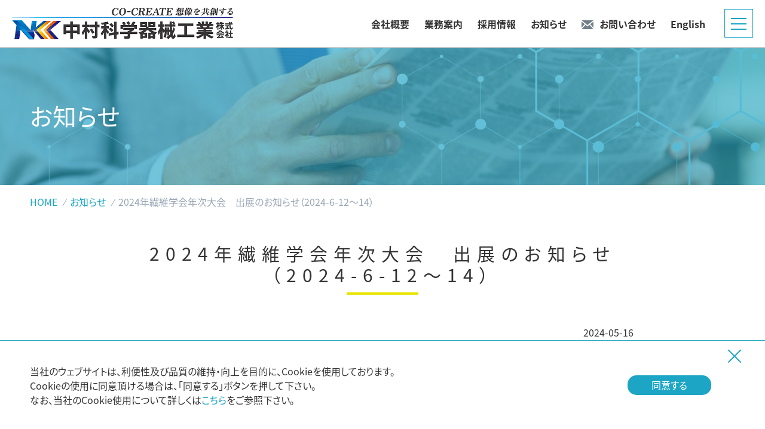

--- FILE ---
content_type: text/html
request_url: https://www.nmkkk.co.jp/news/exhibition/f978f9b9f4368078d1894164dade30eb535294ba.html
body_size: 7834
content:
<!DOCTYPE html>
<html lang="en">
<head>
<meta charset="utf-8">
<meta http-equiv="X-UA-Compatible" content="IE=edge">
<meta name="format-detection" content="telephone=no">
<meta content="width=device-width, initial-scale=1.0" name="viewport">
<link rel="shortcut icon" href="/favicon/favicon.ico" type="image/x-icon">
<link rel="apple-touch-icon" sizes="180x180" href="/favicon/apple-touch-icon.png">
<link rel="icon" type="image/png" sizes="32x32" href="/favicon/favicon-32x32.png">
<link rel="icon" type="image/png" sizes="16x16" href="/favicon/favicon-16x16.png">
<link rel="manifest" href="/favicon/site.webmanifest">
<meta name="msapplication-TileColor" content="#ffffff">
<meta name="theme-color" content="#ffffff">









	





<title>2024年繊維学会年次大会　出展のお知らせ（2024-6-12～14） | 中村科学器械工業株式会社</title>
<meta name="description" content="理化学機器の総合商社、中村科学器械工業からのお知らせです。">
<meta name="keywords" content="理化学機器商社,環境ビジネス,管状炉,分析機器,研究機器,実験機器,中村科学器械工業">
<link href="/common/css/style.css" rel="stylesheet" type="text/css" media="all">
<link href="/common/css/print.css" rel="stylesheet" type="text/css" media="print">
<script src="/common/js/jquery.js"></script>
<script src="/common/js/script.js"></script>
<script src="https://form.nmkkk.co.jp/web/mrcform.js" charset="utf-8" data-id="b4nvkz" async></script>
<script src="//ar.mrc-s.com/web/ar.js" charset="utf-8" data-id="b4nvkz" async></script>
<!-- Global site tag (gtag.js) - Google Analytics -->
<script async src="https://www.googletagmanager.com/gtag/js?id=UA-10291385-2"></script>
<script>
window.dataLayer = window.dataLayer || [];
function gtag(){dataLayer.push(arguments);}
gtag('js', new Date());
gtag('config', 'UA-10291385-2');
</script>
</head>
<body id="top">
<header>
	<div id="headbar">
		<div id="logo"><a href="/index.html"><img src="/common/images/logo.png" alt="中村科学器械工業株式会社" width="370"></a></div>
		<div id="globalnavi">
			<ul>
				<li><a href="/about/index.html">会社概要</a></li>
				<li><a href="/work/index.html">業務案内</a></li>
				<li><a href="/recruit/index.html">採用情報 </a></li>
				<li><a href="/news/index.html">お知らせ</a></li>
				<li><a href="/contact/index.html" class="contact">お問い合わせ</a></li>
				<li><a href="/global/index.html">English</a></li>
			</ul>
		</div>
		<div id="fullmenu_btn"><a href="" class="menu"><span></span><span></span><span></span></a></div>
	</div>
</header>

<div id="fullmenu">
	<p class="home"><a href="/index.html">HOME</a></p>
	<div class="menu">
		<ul>
			<li><a href="/about/index.html">会社概要</a><span class="btn"></span>
			<ul>
				<li><a href="/about/message/index.html">社長メッセージ</a></li>
				<li><a href="/about/corp/index.html">会社概要・主要取引先・関連会社</a></li>
				<li><a href="/about/history/index.html">沿革</a></li>
				<li><a href="/about/activities/index.html">社会貢献活動</a></li>
			</ul>
			</li>
			<li><a href="/work/index.html">業務案内</a><span class="btn"></span>
			<ul>
				<li><a href="/work/intermediates/index.html">有機合成受託</a></li>
				<li><a href="/work/sale/index.html">理化学機器販売</a></li>
				<li><a href="/work/original/index.html">オリジナル製品</a></li>
			</ul>
			</li>
			<li><a href="/recruit/index.html">採用情報</a></li>
			<li><a href="/news/index.html">お知らせ</a><span class="btn"></span>
			<ul>
				<li><a href="/news/exhibition/index.html">展示会情報</a></li>
				<li><a href="/news/info/index.html">お知らせ</a></li>
				<li><a href="/news/products/index.html">新製品</a></li>
			</ul>
			</li>
			<li><a href="/contact/index.html">お問い合わせ</a></li>
			<li><a href="/policy/index.html">個人情報保護方針とGDPR</a></li>
			<li><a href="/global/index.html">English</a></li>
		</ul>
	</div>
	<div class="search">
		<div class="input">
			<form action="https://www.google.com/cse" id="cse-search-box">
				<div>
					<input type="hidden" name="cx" value="000273945721894696594:qx9s90bivas" />
					<input type="hidden" name="ie" value="UTF-8" />
					<input type="hidden" name="cof" value="AH:left;LH:63;LW:340;L:https://www.nmkkk.co.jp/img/top_logo.gif" /><!---ロゴ場所設定--->
					<input class="column" type="text" name="q" size="22" />
					<input class="button" type="image" name="sa" value="検索" src="/common/images/search.svg">
				</div>
			</form>
		</div>
	<script type="text/javascript" src="https://www.google.com/cse/brand?form=cse-search-box&lang=ja">
</script>
	</div>
</div>
<div class="category_area level3 news">
	<div class="inner">
		<div>
			<p class="title">お知らせ</p>
		</div>
	</div>
</div>

<div id="breadcrumbs">
	<ul>
		<li><a href="https://www.nmkkk.co.jp/index.html">HOME</a></li>
		<li><a href="https://www.nmkkk.co.jp/news/index.html">お知らせ</a></li>
		<li>2024年繊維学会年次大会　出展のお知らせ（2024-6-12～14）</li>
	</ul>
</div>

<main>
<div class="contents level3_contents">
	<div>
		<div class="text">
			<h1>2024年繊維学会年次大会　出展のお知らせ<br>（2024-6-12～14）</h1>
			<p class="date right">2024-05-16</p>
			<div class="table">
	<table>	
	<colgroup>
			<col style="width: 90px;">
			<col>
		</colgroup>
		<tbody>
			<tr>
				<th width="90">展示会名</th>
				<td>2024年繊維学会年次大会 </td>
			</tr>
			<tr>
				<th>会期</th>
				<td>2024 -6 - 12～14</td>
			</tr>
			<tr>
				<th>会場</th>
				<td>タワーホール船堀（江戸川区総合区民ホール）</td>
			</tr>
			<tr>
				<th>出展製品</th>
				<td>シーリングミキサーUZU、マイティマグシール、振り子式撹拌子fricco、他</td>
			</tr>
		</tbody>
	</table>
</div>
<div class="text">
	<p>2024年繊維学会年次大会に出展致します。<br>
密閉撹拌でお困りの方は是非、お立ち寄りください。</p>
<p><a href="https://www.fiber.or.jp/jpn/events/2024/year/index.html" target="_blank" class="blank">大会Webサイト</a></p>
		</div>
		
		<div class="button center">
			<div><a href="https://www.nmkkk.co.jp/news/index.html"><span>一覧に戻る</span></a></div>
		</div>
		
		</div>
	</div>
</div>
</main>

<div class="home_block">
	<div>
		<h2>お問い合わせ</h2>
		<p class="sub">CONTACT</p>
		<div class="contact_area">
		
			<a href="/contact/index.html"><span>各種お問い合わせは<br class="view_sp">こちらから</span></a>
		
		</div>
	</div>
</div>



<div id="back_to_top"><a href="#top">BACK TO TOP</a></div>
<footer>
	<div>
		<p class="logo"><a href="/index.html"><img src="/common/images/footer_logo.png" width="300" alt="中村科学器械工業株式会社"></a></p>
		<p class="address">東京都中央区日本橋小伝馬町18番10号 中村ビル<br>
		TEL.03-3661-4662（代表）　FAX.03-3661-0369</p>
		<div class="policy"><a href="/policy/index.html">個人情報保護方針とGDPR</a></div>
		<p class="copyright">Copyright &copy; NAKAMURA SCIENTIFIC INSTRUMENT CO., LTD. All rights reserved</p>
	</div>
</footer>


<div id="footer_alert">
	<div class="inner">
		<div class="tx"><p>当社のウェブサイトは、利便性及び品質の維持・向上を目的に、Cookieを使用しております。<br>Cookieの使用に同意頂ける場合は、「同意する」ボタンを押して下さい。<br>
			なお、当社のCookie使用について詳しくは<a href="/policy/index.html#cookie">こちら</a>をご参照下さい。</p>
		</div>
		<div class="btn">
			<div class="more"><span>同意する</span></div>
		</div>
	</div>
	<div class="close"></div>
</div>
</body>
</html>


--- FILE ---
content_type: text/css
request_url: https://www.nmkkk.co.jp/common/css/style.css
body_size: 87245
content:
@charset "UTF-8";
@import url("https://fonts.googleapis.com/css2?family=Poppins&display=swap");
* {
	-webkit-text-size-adjust: 100%;
	-moz-text-size-adjust: 100%;
	-ms-text-size-adjust: 100%;
	-o-text-size-adjust: 100%;
	text-size-adjust: 100%;
	box-sizing: border-box;
}

@font-face {
	font-family: 'Noto Sans JP';
	font-style: normal;
	font-weight: 100;
	src: local("Noto Sans CJK JP Thin"), url(https://fonts.gstatic.com/ea/notosansjp/v5/NotoSansJP-Thin.woff2) format("woff2"), url(https://fonts.gstatic.com/ea/notosansjp/v5/NotoSansJP-Thin.woff) format("woff"), url(https://fonts.gstatic.com/ea/notosansjp/v5/NotoSansJP-Thin.otf) format("opentype");
}
@font-face {
	font-family: 'Noto Sans JP';
	font-style: normal;
	font-weight: 400;
	src: local("Noto Sans CJK JP"), url(https://fonts.gstatic.com/ea/notosansjp/v5/NotoSansJP-Regular.woff2) format("woff2"), url(https://fonts.gstatic.com/ea/notosansjp/v5/NotoSansJP-Regular.woff) format("woff"), url(https://fonts.gstatic.com/ea/notosansjp/v5/NotoSansJP-Regular.otf) format("opentype");
}
@font-face {
	font-family: 'Noto Sans JP';
	font-style: normal;
	font-weight: 700;
	src: local("Noto Sans CJK JP Bold"), url(https://fonts.gstatic.com/ea/notosansjp/v5/NotoSansJP-Bold.woff2) format("woff2"), url(https://fonts.gstatic.com/ea/notosansjp/v5/NotoSansJP-Bold.woff) format("woff"), url(https://fonts.gstatic.com/ea/notosansjp/v5/NotoSansJP-Bold.otf) format("opentype");
}
html {
	font-size: 16px;
	overflow-y: scroll;
}
html.sp {
	font-size: 16px !important;
}

body, th, main .contents .format table td, td, input, select, textarea {
	font-size: 16px;
	font-size: 1rem;
	line-height: 17.6px;
	line-height: 1.1rem;
	font-family: -apple-system, BlinkMacSystemFont, "Helvetica Neue", "Noto Sans JP", Verdana, Meiryo, sans-serif;
	font-feature-settings: "palt";
}

body {
	margin: 0px auto;
	color: #333;
	background: #ffffff;
	overflow: hidden;
}

img {
	border: 0px;
}

a {
	text-decoration: none;
	color: #1CA5C4;
	-webkit-transition: opacity 0.2s, background 0.2s;
	transition: opacity 0.2s, background 0.2s;
	cursor: pointer;
}
a:hover {
	opacity: 0.7;
}

dl, ul, ol {
	margin: 0px;
	padding: 0px;
	list-style: none;
}

p {
	margin: 0px;
}

.clear {
	clear: both;
}

.sp .view_pc {
	display: none !important;
}

.view_sp {
	display: none !important;
}
.sp .view_sp {
	display: block !important;
}

main .contents * + .lead, main .contents * + .text, main .contents * + .image, main .contents * + .imagebox, main .contents * + .button, main .contents * + .table, main .contents * + .format, main .contents * + .googlemap, * + .column, main .contents.level3_contents.original * + .table, .download * + .download_btn, * + .faqblock, .faqblock * + .faq {
	margin-top: 32px;
}
.sp main .contents * + .lead, main .contents .sp * + .lead, .sp main .contents * + .text, main .contents .sp * + .text, .sp main .contents * + .image, main .contents .sp * + .image, .sp main .contents * + .imagebox, main .contents .sp * + .imagebox, .sp main .contents * + .button, main .contents .sp * + .button, .sp main .contents * + .table, main .contents .sp * + .table, .sp main .contents * + .format, main .contents .sp * + .format, .sp main .contents * + .googlemap, main .contents .sp * + .googlemap, .sp * + .column, .sp main .contents.level3_contents.original * + .table, main .contents.level3_contents.original .sp * + .table, .sp .download * + .download_btn, .download .sp * + .download_btn, .sp * + .faqblock, .sp .faqblock * + .faq, .faqblock .sp * + .faq {
	margin-top: 24px;
}

main .contents * + .layout, main .contents * + .menu, main .contents * + .box {
	margin-top: 48px;
}

main .contents .lead * + p, main .contents .text * + p, main .contents .text * + ul, main .contents .text * + ol, main .contents .text * + .image.floatright, main .contents .text * + .image.floatleft {
	margin-top: 16px;
}

#pagetitle {
	background: #bbc8cf;
	overflow: hidden;
}
#pagetitle > div {
	position: relative;
	width: 100%;
	max-width: 1220px;
	margin: auto;
	padding: 0px 20px;
	display: table;
	width: 100%;
	height: 100%;
	direction: rtl;
}
.sp #pagetitle > div {
	padding: 0px 10px;
}
.sp #pagetitle > div {
	display: block;
}
#pagetitle > div > * {
	display: table-cell;
	height: 100%;
	text-align: left;
	vertical-align: middle;
}
.sp #pagetitle > div > * {
	display: block;
}
.sp #pagetitle > div {
	padding: 0px;
}
#pagetitle > div > div {
	direction: ltr;
}
#pagetitle > div > div.visual {
	position: relative;
	width: 50%;
	z-index: 1;
}
.sp #pagetitle > div > div.visual {
	position: relative;
	width: 100%;
	padding-top: 25%;
	overflow: hidden;
}
.sp #pagetitle > div > div.visual img {
	position: absolute;
	top: -20%;
}
#pagetitle > div > div.title {
	display: table;
	width: 100%;
	padding-right: 20px;
}
#pagetitle > div > div.title > div {
	display: table-row;
}
#pagetitle > div > div.title > div > div {
	position: relative;
	display: table-cell;
	padding: 5px 0px;
	vertical-align: middle;
	z-index: 1;
}
.sp #pagetitle > div > div.title > div > div {
	display: block;
	padding: 10px;
}
#pagetitle > div > div.title > div > div span {
	display: inline-block;
}
#pagetitle > div > div.title > div + div {
	position: relative;
	height: 57.14285%;
	background: #ffffff;
}
#pagetitle > div > div.title > div + div:after {
	content: "";
	position: absolute;
	display: block;
	width: 10000px;
	height: 100%;
	left: -5000px;
	background: #ffffff;
	z-index: 0;
}
#pagetitle > div > div.title > div + div > div {
	padding: 15px 0px;
}
.sp #pagetitle > div > div.title {
	display: block;
	padding-right: 0px;
}
.sp #pagetitle > div > div.title > div {
	display: block;
}
#pagetitle > div h1 {
	display: inline-block;
	margin: 0px;
	padding: 0px;
	font-size: 20px;
	font-size: 1.25rem;
	line-height: 26px;
	line-height: 1.625rem;
	font-weight: normal;
}
#pagetitle > div .name {
	font-size: 36px;
	font-size: 2.25rem;
	line-height: 46.8px;
	line-height: 2.925rem;
	font-weight: normal;
}
.sp #pagetitle > div .name {
	font-size: 28.8px;
	font-size: 1.8rem;
	line-height: 37.44px;
	line-height: 2.34rem;
}
#pagetitle > div .name h1 {
	font-size: 36px;
	font-size: 2.25rem;
	line-height: 46.8px;
	line-height: 2.925rem;
}
#pagetitle > div img {
	display: block;
	width: 100%;
	height: auto;
	margin-right: 0px;
}

main .contents {
	position: relative;
	padding: 0px;
}
main .contents:after {
	content: "";
	display: block;
	clear: both;
}
main .contents > div:not(.background) {
	position: relative;
	width: 100%;
	max-width: 1220px;
	margin: auto;
	padding: 40px 20px;
}
.sp main .contents > div:not(.background) {
	padding: 20px 10px;
}
main .contents > div:not(.background).stack {
	padding-top: 0;
}
.sp main .contents > div:not(.background) {
	width: auto;
}
main .contents > div.background {
	width: 100%;
	max-width: 1920px;
	margin: auto;
}
main .contents > div.background + .background {
	margin-top: 80px;
}
.sp main .contents > div.background + .background {
	margin-top: 60px;
}
main .contents h1 + *, main .contents h3 + *, main .contents h4 + *, main .contents h5 + *, main .contents h6 + * {
	margin-top: 0px !important;
}
main .contents h1 {
	clear: both;
	display: block;
	margin: 0px 0px 32px;
	padding: 0px;
	font-size: 36px;
	font-size: 2.25rem;
	line-height: 46.8px;
	line-height: 2.925rem;
	font-weight: normal;
}
main .contents * + h1 {
	margin-top: 96px;
}
main .contents h2 {
	position: relative;
	margin: 0px;
	padding: 0px;
	font-size: 30px;
	font-size: 1.875rem;
	line-height: 36px;
	line-height: 2.25rem;
	letter-spacing: 10px;
	text-align: center;
	padding-bottom: 15px;
	font-weight: normal;
}
main .contents h2:after {
	content: "";
	position: absolute;
	width: 120px;
	height: 4px;
	background: #E6E500;
	bottom: 0;
	left: 50%;
	transform: translateX(-50%);
}
.sp main .contents h2 {
	font-size: 20px;
	font-size: 1.25rem;
	line-height: 24px;
	line-height: 1.5rem;
}
main .contents * + h2 {
	margin-top: 72px;
}
main .contents p.sub {
	font-size: 20px;
	font-size: 1.25rem;
	line-height: 22px;
	line-height: 1.375rem;
	font-family: 'Poppins', sans-serif;
	text-align: center;
	margin-top: 15px;
}
main .contents p.sub + * {
	margin-top: 40px;
}
main .contents h3 {
	clear: both;
	position: relative;
	margin: 0px 0px 16px;
	padding: 0px 0px 12px;
	font-size: 20px;
	font-size: 1.25rem;
	line-height: 26px;
	line-height: 1.625rem;
	border-bottom: 3px solid #d9d9d9;
}
main .contents h3:after {
	content: "";
	position: absolute;
	display: block;
	left: 0px;
	bottom: -3px;
	width: 50px;
	height: 3px;
	background: #1CA5C4;
}
main .contents * + h3 {
	margin-top: 32px;
}
main .contents h4 {
	clear: both;
	display: block;
	margin: 0px 0px 16px;
	padding: 0px;
	font-size: 18px;
	font-size: 1.125rem;
	line-height: 23.4px;
	line-height: 1.4625rem;
}
main .contents * + h4 {
	margin-top: 32px;
}
main .contents .lead.center {
	text-align: center;
}
main .contents .lead p {
	font-size: 24px;
	font-size: 1.5rem;
	line-height: 40.8px;
	line-height: 2.55rem;
	font-weight: bold;
}
.sp main .contents .lead p {
	font-size: 20px;
	font-size: 1.25rem;
	line-height: 34px;
	line-height: 2.125rem;
}
main .contents .stack {
	margin-top: 0px !important;
}
main .contents .text:after {
	content: "";
	display: block;
	clear: both;
}
main .contents .text > * {
	max-width: 840px;
	margin-left: auto;
	margin-right: auto;
}
main .contents .text p {
	font-size: 16px;
	font-size: 1rem;
	line-height: 27.2px;
	line-height: 1.7rem;
}
main .contents .text p .required {
	color: #fb3b3b;
	margin-left: 4px;
	margin-right: 4px;
}
main .contents .text p.error_mes {
	color: #fb3b3b;
}
main .contents .text p a {
	position: relative;
	display: inline-block;
}
main .contents .text p a:before {
	content: "";
	display: block;
	position: absolute;
	bottom: -0.25em;
	left: 0px;
	width: 100%;
	height: 1px;
	background: #1CA5C4;
	-webkit-transition: 0.2s;
	transition: 0.2s;
	-webkit-transform: scale(0);
	transform: scale(0);
}
main .contents .text p a:hover:before {
	-webkit-transform: scale(1);
	transform: scale(1);
}
main .contents .text p.center {
	text-align: center;
}
main .contents .text p.right {
	text-align: right;
}
main .contents .text ul {
	clear: both;
	font-size: 16px;
	font-size: 1rem;
	line-height: 27.2px;
	line-height: 1.7rem;
}
main .contents .text ul > li {
	margin-left: 14px;
	text-indent: -14px;
}
main .contents .text ul > li:before {
	content: "";
	display: inline-block;
	width: 10px;
	height: 10px;
	margin-right: 4px;
	background: #1CA5C4;
}
main .contents .text ul > li + li {
	margin-top: 4px;
}
main .contents .text ul > li a {
	position: relative;
	display: inline-block;
}
main .contents .text ul > li a:before {
	content: "";
	display: block;
	position: absolute;
	bottom: -0.25em;
	left: 0px;
	width: 100%;
	height: 1px;
	background: #1CA5C4;
	-webkit-transition: 0.2s;
	transition: 0.2s;
	-webkit-transform: scale(0);
	transform: scale(0);
}
main .contents .text ul > li a:hover:before {
	-webkit-transform: scale(1);
	transform: scale(1);
}
main .contents .text ol {
	font-size: 16px;
	font-size: 1rem;
	line-height: 27.2px;
	line-height: 1.7rem;
	counter-reset: number;
}
main .contents .text ol > li {
	margin-left: 1.2em;
	text-indent: -0.63em;
}
main .contents .text ol > li:before {
	counter-increment: number;
	content: counter(number) ".";
	display: inline-block;
	margin-right: 0.3em;
}
main .contents .text ol > li + li {
	margin-top: 4px;
}
main .contents .text ol > li a {
	position: relative;
	display: inline-block;
}
main .contents .text ol > li a:before {
	content: "";
	display: block;
	position: absolute;
	bottom: -0.25em;
	left: 0px;
	width: 100%;
	height: 1px;
	background: #1CA5C4;
	-webkit-transition: 0.2s;
	transition: 0.2s;
	-webkit-transform: scale(0);
	transform: scale(0);
}
main .contents .text ol > li a:hover:before {
	-webkit-transform: scale(1);
	transform: scale(1);
}
main .contents .text .image.floatright {
	float: right;
	margin-left: 32px;
	margin-bottom: 16px;
}
.sp main .contents .text .image.floatright {
	margin-left: 16px;
	margin-bottom: 8px;
}
main .contents .text .image.floatleft {
	float: left;
	margin-right: 32px;
	margin-bottom: 16px;
}
.sp main .contents .text .image.floatleft {
	margin-right: 16px;
	margin-bottom: 8px;
}
.sp main .contents .text .image.spclear {
	float: none;
	width: auto !important;
	margin-left: auto;
	margin-right: auto;
	margin-bottom: 0px;
}
main .contents .image img {
	display: block;
	margin: auto;
	max-width: 100%;
	height: auto;
}
main .contents .image p {
	margin: auto;
	font-size: 14px;
	font-size: 0.875rem;
	line-height: 18.2px;
	line-height: 1.1375rem;
}
* + main .contents .image p {
	margin-top: 8px;
}
main .contents .image.left img {
	margin-left: 0px;
}
main .contents .image.left p {
	margin-left: 0px;
}
main .contents .image.right img {
	margin-right: 0px;
}
main .contents .image.right p {
	margin-right: 0px;
}
main .contents .imagebox {
	display: table;
	width: 100%;
	table-layout: fixed;
}
main .contents .imagebox > * {
	display: table-cell;
	height: 100%;
	text-align: left;
	vertical-align: top;
}
.sp main .contents .imagebox.spcol1 {
	display: block;
}
.sp main .contents .imagebox.spcol1 > * {
	display: block;
	width: auto !important;
}
.sp main .contents .imagebox.spcol1 > * + * {
	padding-top: 32px;
	padding-left: 0px !important;
	padding-right: 0px !important;
}
main .contents .imagebox > * {
	margin-top: 0px !important;
}
main .contents .imagebox > * + * {
	padding-left: 32px;
}
main .contents .imagebox.reverse {
	direction: rtl;
}
main .contents .imagebox.reverse > * {
	direction: ltr;
}
main .contents .imagebox.reverse > * + * {
	padding-left: 0px;
	padding-right: 32px;
}
main .contents .imagebox > .image img {
	width: 100%;
}
main .contents .imagebox > .image p {
	width: auto !important;
}
main .contents .layout {
	display: table;
	width: calc(100% + 40px);
	margin-left: -20px;
	margin-right: -20px;
}
main .contents .layout > * {
	display: table-cell;
	height: 100%;
	text-align: center;
	vertical-align: middle;
}
main .contents .layout:after {
	content: "";
	display: block;
	clear: both;
}
.sp main .contents .layout {
	width: calc(100% + 20px);
	margin-left: -10px;
	margin-right: -10px;
}
main .contents .layout > * {
	padding: 0px 20px;
}
.sp main .contents .layout > * {
	padding: 0px 10px;
}
main .contents .layout > *.left {
	text-align: left;
}
main .contents .layout > *.right {
	text-align: right;
}
main .contents .layout > *.top {
	vertical-align: top;
}
main .contents .layout > *.bottom {
	vertical-align: bottom;
}
.sp main .contents .layout.spcol1 {
	display: block;
	width: auto;
	margin-left: 0px;
	margin-bottom: -24px;
	margin-right: 0px;
}
.sp main .contents .layout.spcol1 > * {
	display: block;
	margin-bottom: 24px;
	padding: 0px;
	width: auto !important;
}
.sp main .contents .button {
	text-align: center;
}
main .contents .button > div {
	display: inline-block;
	-webkit-perspective: 100px;
	perspective: 100px;
}
main .contents .button > div > * {
	-webkit-transform-style: preserve-3d;
	transform-style: preserve-3d;
	background-color: #1CA5C4;
}
main .contents .button > div > *:hover {
	-webkit-transition: 0.2s;
	transition: 0.2s;
	background-color: #1fb8da;
	opacity: 1;
}
main .contents .button > div > *.press {
	-webkit-transition: 0.2s;
	transition: 0.2s;
	background-color: #167f97;
	-webkit-transform: translateZ(-5px);
	transform: translateZ(-5px);
}
.sp main .contents .button > div {
	display: block;
}
main .contents .button > div + div {
	margin-left: 20px;
}
.sp main .contents .button > div + div {
	margin-top: 20px;
	margin-left: 0px;
}
main .contents .button a {
	position: relative;
	display: inline-block;
	min-width: 190px;
	padding: 12px 20px;
	font-size: 16px;
	font-size: 1rem;
	line-height: 17.6px;
	line-height: 1.1rem;
	color: #ffffff;
	text-align: left;
	font-weight: bold;
	border: 0px;
	cursor: pointer;
}
main .contents .button a:before {
	content: "";
	position: absolute;
	display: block;
	right: 5px;
	bottom: 5px;
	border: 5px solid transparent;
	border-right-color: #ffffff;
	border-bottom-color: #ffffff;
}
main .contents .button a.center {
	text-align: center;
}
.sp main .contents .button a {
	width: 100%;
}
main .contents .button.nega > div {
	-webkit-perspective: 100px;
	perspective: 100px;
}
main .contents .button.nega > div > * {
	-webkit-transform-style: preserve-3d;
	transform-style: preserve-3d;
	background-color: #ffffff;
}
main .contents .button.nega > div > *:hover {
	-webkit-transition: 0.2s;
	transition: 0.2s;
	background-color: white;
	opacity: 1;
}
main .contents .button.nega > div > *.press {
	-webkit-transition: 0.2s;
	transition: 0.2s;
	background-color: #e6e6e6;
	-webkit-transform: translateZ(-5px);
	transform: translateZ(-5px);
}
main .contents .button.nega a {
	color: #1CA5C4;
	border: 1px solid #1CA5C4;
}
main .contents .button.nega a:before {
	border-right-color: #1CA5C4;
	border-bottom-color: #1CA5C4;
}
main .contents .button.center {
	text-align: center;
}
main .contents .button.right {
	text-align: right;
}
.sp main .contents .button.right {
	text-align: center;
}
main .contents .table {
	overflow-x: auto;
}
main .contents .table table {
	width: 100%;
	border-collapse: collapse;
	empty-cells: show;
}
main .contents .table table th, main .contents .table .format table td, main .contents .format .table table td {
	padding: 20px 12px;
	vertical-align: middle;
	text-align: center;
	font-size: 16px;
	font-size: 1rem;
	line-height: 20.8px;
	line-height: 1.3rem;
	font-weight: normal;
	color: #ffffff;
	background: #1CA5C4;
	border: 1px solid #000;
}
.sp main .contents .table table th, .sp main .contents .table .format table td, .sp main .contents .format .table table td {
	white-space: nowrap;
	padding: 10px;
}
.sp main .contents .table table th span, .sp main .contents .table .format table td span, .sp main .contents .format .table table td span {
	display: block;
}
.sp main .contents .table table th * + span, .sp main .contents .table .format table td * + span, .sp main .contents .format .table table td * + span {
	margin-top: 4px;
}
main .contents .table table tbody th, main .contents .table .format table tbody td, main .contents .format .table table tbody td {
	vertical-align: top;
	text-align: left;
	color: #333;
	background: #D0EDF3;
}
main .contents .table table td {
	padding: 20px;
	vertical-align: middle;
	text-align: left;
	font-size: 16px;
	font-size: 1rem;
	line-height: 27.2px;
	line-height: 1.7rem;
	font-weight: normal;
	color: #333;
	border: 1px solid #000;
}
.sp main .contents .table table td {
	padding: 10px;
}
main .contents .table table .left {
	text-align: left;
}
main .contents .table table .right {
	text-align: right;
}
main .contents .table table .center {
	text-align: center;
}
main .contents .table table .top {
	vertical-align: top;
}
main .contents .table table .bottom {
	vertical-align: bottom;
}
main .contents .table table .middle {
	vertical-align: middle;
}
main .contents .table table.td_nowrap td {
	white-space: nowrap;
}
main .contents .table table .w100 {
	width: 100%;
}
main .contents .table > p {
	margin-top: 8px;
	font-size: 16px;
	font-size: 1rem;
	line-height: 27.2px;
	line-height: 1.7rem;
}
.sp main .contents .table col.sp_auto {
	width: auto !important;
}
main .contents .table.work table th, main .contents .table.work .format table td, main .contents .format .table.work table td, main .contents .table.work table td {
	text-align: center;
	padding-left: 10px;
	padding-right: 10px;
}
main .contents .table.work table th.left, main .contents .table.work .format table td.left, main .contents .format .table.work table td.left, main .contents .table.work table td.left {
	text-align: left;
	padding-left: 20px;
	padding-right: 20px;
}
main .contents .table.fix table td:nth-of-type(1) {
	width: 180px;
	word-break: break-all;
}
main .contents .table.fix table td:nth-of-type(2) {
	width: 180px;
	word-break: break-all;
}
main .contents .table.fix table td:nth-of-type(3) {
	width: 133px;
}
main .contents .table.core table {
	min-width: 880px;
}
main .contents .table.core table td:nth-of-type(1) {
	width: 330px;
}
main .contents .table.core table td:nth-of-type(2) {
	width: calc(100% - 330px);
	text-align: center;
}
main .contents .format table {
	width: 100%;
	border-collapse: collapse;
	empty-cells: show;
	border-bottom: 1px solid #b3b3b3;
}
main .contents .format table th, main .contents .format table td {
	padding: 16px 8px;
	vertical-align: top;
	text-align: left;
	font-size: 16px;
	font-size: 1rem;
	line-height: 27.2px;
	line-height: 1.7rem;
	font-weight: bold;
	color: #333;
	border-top: 1px solid #b3b3b3;
}
main .contents .format table td {
	font-weight: normal;
}
.sp main .contents .format table {
	display: block;
}
.sp main .contents .format table tbody {
	display: block;
}
.sp main .contents .format table tr {
	display: block;
}
.sp main .contents .format table th, .sp main .contents .format table td {
	display: block;
}
.sp main .contents .format table td {
	display: block;
	padding-top: 0px;
	border-top: 0px;
}
main .contents .menu {
	margin-bottom: -20px;
	margin-left: -20px;
	margin-right: -4px;
}
main .contents .menu:after {
	content: "";
	display: block;
	clear: both;
}
.sp main .contents .menu {
	margin-bottom: -10px;
	margin-left: -10px;
}
main .contents .menu > * {
	float: left;
	margin-bottom: 20px;
	margin-left: 20px;
}
.sp main .contents .menu > * {
	margin-left: 10px;
	margin-bottom: 10px;
}
main .contents .menu.col1 > * {
	width: calc((100% - 20px * 1 - 4px) / 1);
}
.sp main .contents .menu.col1 > * {
	width: calc((100% - 10px * 1 - 4px) / 1);
}
.sp main .contents .menu.spcol1 > * {
	width: calc((100% - 10px * 1 - 4px) / 1) !important;
}
main .contents .menu.col2 > * {
	width: calc((100% - 20px * 2 - 4px) / 2);
}
.sp main .contents .menu.col2 > * {
	width: calc((100% - 10px * 2 - 4px) / 2);
}
.sp main .contents .menu.spcol2 > * {
	width: calc((100% - 10px * 2 - 4px) / 2) !important;
}
main .contents .menu.col3 > * {
	width: calc((100% - 20px * 3 - 4px) / 3);
}
.sp main .contents .menu.col3 > * {
	width: calc((100% - 10px * 3 - 4px) / 3);
}
.sp main .contents .menu.spcol3 > * {
	width: calc((100% - 10px * 3 - 4px) / 3) !important;
}
main .contents .menu.col4 > * {
	width: calc((100% - 20px * 4 - 4px) / 4);
}
.sp main .contents .menu.col4 > * {
	width: calc((100% - 10px * 4 - 4px) / 4);
}
.sp main .contents .menu.spcol4 > * {
	width: calc((100% - 10px * 4 - 4px) / 4) !important;
}
main .contents .menu.col5 > * {
	width: calc((100% - 20px * 5 - 4px) / 5);
}
.sp main .contents .menu.col5 > * {
	width: calc((100% - 10px * 5 - 4px) / 5);
}
.sp main .contents .menu.spcol5 > * {
	width: calc((100% - 10px * 5 - 4px) / 5) !important;
}
main .contents .menu > a {
	position: relative;
	display: block;
	padding-bottom: calc(1.625rem + 26px);
	background: #ffffff;
	overflow: hidden;
}
.sp main .contents .menu > a {
	padding-bottom: calc(1.42188rem + 26px);
}
main .contents .menu > a:hover img {
	-webkit-transform: scale(1.15);
	transform: scale(1.15);
}
main .contents .menu > a div {
	overflow: hidden;
}
main .contents .menu > a img {
	display: block;
	width: 100%;
	height: auto;
	-webkit-transition: 0.5s;
	transition: 0.5s;
}
main .contents .menu > a strong {
	display: block;
	font-size: 20px;
	font-size: 1.25rem;
	line-height: 26px;
	line-height: 1.625rem;
}
main .contents .menu > a strong span {
	display: inline-block;
}
.sp main .contents .menu > a strong {
	font-size: 17.5px;
	font-size: 1.09375rem;
	line-height: 22.75px;
	line-height: 1.42188rem;
}
main .contents .menu > a > span {
	position: absolute;
	display: block;
	width: 100%;
	bottom: 0px;
	padding: 12px 12px 16px;
	color: #ffffff;
	background: #1CA5C4;
}
main .contents .menu > a > span p {
	font-size: 14px;
	font-size: 0.875rem;
	line-height: 18.2px;
	line-height: 1.1375rem;
}
main .contents .menu > a > span p.more {
	font-weight: bold;
}
main .contents .menu > a > span p + p {
	margin-top: 8px;
}
main .contents .menu > a > span.slide {
	bottom: 50px;
	-webkit-transition: 0.5s;
	transition: 0.5s;
	-webkit-transform: translateY(100%);
	transform: translateY(100%);
}
main .contents .menu > a > span.slide strong {
	padding-bottom: 16px;
}
html:not(.sp) main .contents .menu > a:hover > span.slide {
	-webkit-transform: translateY(0) !important;
	transform: translateY(0) !important;
}
main .contents .menu > a:after {
	content: "";
	position: absolute;
	display: block;
	bottom: 5px;
	right: 5px;
	border: 5px solid transparent;
	border-right-color: #ffffff;
	border-bottom-color: #ffffff;
}
main .contents .menu.simple a {
	padding: 19px 19px 0px;
	border: 1px solid #d9d9d9;
}
.sp main .contents .menu.simple a {
	padding: 9px 9px 0px;
}
main .contents .menu.simple a > span {
	position: static;
	display: table;
	width: 100%;
	padding-top: 0px;
	padding-bottom: 19px;
	color: #333;
	background: transparent;
}
main .contents .menu.simple a > span > * {
	display: table-cell;
	height: 100%;
	text-align: center;
	vertical-align: middle;
}
.sp main .contents .menu.simple a > span {
	padding-bottom: 9px;
}
main .contents .menu.simple a > div + span {
	padding-top: 12px;
}
main .contents .menu.simple a:after {
	border-right-color: #1CA5C4;
	border-bottom-color: #1CA5C4;
}
main .contents .box {
	padding: 32px;
	border: 1px solid #bbc8cf;
}
.sp main .contents .box {
	padding: 16px;
}
main .contents .googlemap {
	position: relative;
	padding-top: 50%;
}
.sp main .contents .googlemap {
	padding-top: 75%;
}
main .contents .googlemap iframe {
	position: absolute;
	width: 100%;
	height: 100%;
	top: 0px;
}
main .contents .youtube {
	max-width: 640px;
	margin: auto;
}
main .contents .youtube > div {
	position: relative;
	padding-top: 56.25%;
}
main .contents .youtube > div > iframe {
	position: absolute;
	width: 100%;
	height: 100%;
	top: 0px;
}
main .contents .youtube p {
	margin: auto;
	font-size: 14px;
	font-size: 0.875rem;
	line-height: 18.2px;
	line-height: 1.1375rem;
}
* + main .contents .youtube p {
	margin-top: 8px;
}

.loading * {
	-webkit-transition: 0ms !important;
	transition: 0ms !important;
}

body {
	padding-top: 80px;
}
.sp body {
	padding-top: 70px;
}
body.home {
	background: url(../../images/bg_top.png) center center no-repeat;
	background-size: cover;
	background-attachment: fixed;
}

.stack {
	margin-top: 0px !important;
}

.block {
	margin-top: 32px !important;
}
.sp .block {
	margin-top: 24px !important;
}

.section {
	margin-top: 48px !important;
}
.sp .section {
	margin-top: 36px !important;
}

.paragraph {
	margin-top: 16px !important;
}

.halfparagraph {
	margin-top: 5.6px !important;
}

#mainvisual {
	position: fixed;
	width: 100%;
	height: 100%;
	top: 0;
	left: 0;
	z-index: 9000;
	background: url(../../images/bg_top.png) center center no-repeat #1CA5C4;
	background-size: cover;
	transition: opacity 1.2s ease,transform 1.2s ease;
	opacity: 1;
}
.sp #mainvisual {
	display: none;
}
.scroll #mainvisual {
	transform: perspective(500px) rotateX(-30deg) translateY(-100vh) translateZ(-500px);
	opacity: 0;
}
#mainvisual .img {
	position: absolute;
	top: 50%;
	left: 50%;
	transform: translate(-50%, -50%);
	-webkit-transform: translate(-50%, -50%);
	-ms-transform: translate(-50%, -50%);
}
#mainvisual .img.first {
	width: 760px;
	height: 52px;
}
.sp #mainvisual .img.first {
	width: 100%;
	height: auto;
}
.sp #mainvisual .img.first img {
	width: 100%;
}
#mainvisual .img.last {
	width: 500px;
	height: 235px;
	opacity: 0;
	-moz-transition: opacity 0.5s;
	-webkit-transition: opacity 0.5s;
	transition: opacity 0.5s;
}
.sp #mainvisual .img.last {
	width: 100%;
	height: auto;
}
.sp #mainvisual .img.last img {
	width: 100%;
}
#mainvisual .scroll {
	position: absolute;
	width: 44px;
	left: 50%;
	transform: translateX(-50%);
	-webkit-transform: translateX(-50%);
	-ms-transform: translateX(-50%);
	bottom: 20px;
	-webkit-transition: opacity 0.2s, background 0.2s;
	transition: opacity 0.2s, background 0.2s;
	cursor: pointer;
	opacity: 0;
	pointer-events: none;
	-moz-transition: opacity 0.5s;
	-webkit-transition: opacity 0.5s;
	transition: opacity 0.5s;
}
#mainvisual .scroll:hover {
	opacity: 0.7;
}
#mainvisual.show {
	cursor: pointer;
}
#mainvisual.show .img.last {
	opacity: 1;
}
#mainvisual.show .scroll {
	opacity: 1;
	pointer-events: auto;
}

.column {
	margin-left: -20px;
	margin-right: -4px;
}
.sp .column {
	margin-left: -10px;
	margin-bottom: -20px;
}
.column:after {
	content: "";
	display: block;
	clear: both;
}
.column > * {
	position: relative;
	float: left;
	margin-bottom: 20px;
	margin-left: 20px;
}
.sp .column > * {
	margin-left: 10px;
	margin-bottom: 20px;
}
.column > a {
	display: block;
	-webkit-transition: opacity 0.2s, background 0.2s;
	transition: opacity 0.2s, background 0.2s;
	cursor: pointer;
	color: #333;
}
.column > a:hover {
	opacity: 0.7;
}
.column > a .image img {
	width: 100%;
	max-width: none;
}
.column.col1 > * {
	width: calc((100% - 20px * 1 - 4px) / 1);
}
.column.col1 > *.size2 {
	width: calc(((100% - 20px * 1 - 4px) / 1) * 2 + 20px * 1);
}
.column.col1 > *.size1 {
	width: calc(((100% - 20px * 1 - 4px) / 1) * 1 + 20px * 0);
}
.sp .column.col1 > * {
	width: calc((100% - 10px * 1 - 4px) / 1);
}
.sp .column.spcol1 > * {
	width: calc((100% - 10px * 1 - 4px) / 1) !important;
}
.column.col2 > * {
	width: calc((100% - 20px * 2 - 4px) / 2);
}
.column.col2 > *.size2 {
	width: calc(((100% - 20px * 2 - 4px) / 2) * 2 + 20px * 1);
}
.sp .column.col2 > * {
	width: calc((100% - 10px * 2 - 4px) / 2);
}
.sp .column.spcol2 > * {
	width: calc((100% - 10px * 2 - 4px) / 2) !important;
}
.column.col3 > * {
	width: calc((100% - 20px * 3 - 4px) / 3);
}
.column.col3 > *.size2 {
	width: calc(((100% - 20px * 3 - 4px) / 3) * 2 + 20px * 1);
}
.column.col3 > *.size3 {
	width: calc(((100% - 20px * 3 - 4px) / 3) * 3 + 20px * 2);
}
.sp .column.col3 > * {
	width: calc((100% - 10px * 3 - 4px) / 3);
}
.sp .column.spcol3 > * {
	width: calc((100% - 10px * 3 - 4px) / 3) !important;
}
.column.col4 > * {
	width: calc((100% - 20px * 4 - 4px) / 4);
}
.column.col4 > *.size2 {
	width: calc(((100% - 20px * 4 - 4px) / 4) * 2 + 20px * 1);
}
.column.col4 > *.size3 {
	width: calc(((100% - 20px * 4 - 4px) / 4) * 3 + 20px * 2);
}
.column.col4 > *.size4 {
	width: calc(((100% - 20px * 4 - 4px) / 4) * 4 + 20px * 3);
}
.sp .column.col4 > * {
	width: calc((100% - 10px * 4 - 4px) / 4);
}
.sp .column.spcol4 > * {
	width: calc((100% - 10px * 4 - 4px) / 4) !important;
}
.column.col5 > * {
	width: calc((100% - 20px * 5 - 4px) / 5);
}
.column.col5 > *.size2 {
	width: calc(((100% - 20px * 5 - 4px) / 5) * 2 + 20px * 1);
}
.column.col5 > *.size3 {
	width: calc(((100% - 20px * 5 - 4px) / 5) * 3 + 20px * 2);
}
.column.col5 > *.size4 {
	width: calc(((100% - 20px * 5 - 4px) / 5) * 4 + 20px * 3);
}
.column.col5 > *.size5 {
	width: calc(((100% - 20px * 5 - 4px) / 5) * 5 + 20px * 4);
}
.sp .column.col5 > * {
	width: calc((100% - 10px * 5 - 4px) / 5);
}
.sp .column.spcol5 > * {
	width: calc((100% - 10px * 5 - 4px) / 5) !important;
}

header {
	position: fixed;
	width: 100%;
	z-index: 100;
	top: 0;
}
header #headbar {
	height: 80px;
	position: relative;
	background: #fff;
	overflow: hidden;
	z-index: 100;
	text-align: right;
	-webkit-transition: 400ms;
	transition: 400ms;
	border-bottom: 1px solid #ccc;
}
.sp header #headbar {
	height: 70px;
	background: #fff;
	border-bottom: 1px solid #ccc;
}
header #logo {
	position: absolute;
	top: 12px;
	left: 20px;
}
.sp header #logo {
	top: 20px;
	left: 10px;
}
header #logo a {
	display: block;
	position: relative;
}
header #logo img {
	position: absolute;
	left: 0;
	top: 0;
	display: block;
	margin-left: 0px;
}
.sp header #logo img {
	width: 200px;
	height: auto;
}
header #globalnavi {
	display: inline-block;
	vertical-align: middle;
	padding-top: 30px;
	padding-right: 100px;
}
.tablet header #globalnavi {
	display: none;
}
header #globalnavi ul {
	display: inline-block;
	font-size: 0px;
	vertical-align: middle;
}
header #globalnavi ul li {
	display: inline-block;
	vertical-align: middle;
}
header #globalnavi ul li + li {
	margin-left: 25px;
}
header #globalnavi ul a.contact {
	padding-left: 30px;
	position: relative;
}
header #globalnavi ul a.contact:before {
	content: "";
	position: absolute;
	width: 20px;
	height: 15px;
	background: url(../images/ico_contact.svg) no-repeat;
	left: 0;
	top: 2px;
}
header #globalnavi a {
	position: relative;
	display: inline-block;
	font-size: 16px;
	font-size: 1rem;
	line-height: 16px;
	line-height: 1rem;
	color: #333;
	vertical-align: middle;
	font-weight: bold;
}
header #fullmenu_btn {
	position: absolute;
	width: 48px;
	height: 48px;
	right: 20px;
	top: 15px;
	border: 1px solid #1CA5C4;
}
.sp header #fullmenu_btn {
	top: 12px;
	right: 10px;
}
header #fullmenu_btn a {
	position: relative;
	display: block;
	width: 48px;
	height: 48px;
	z-index: 600;
}
header #fullmenu_btn a span {
	position: absolute;
	width: 26px;
	height: 2px;
	left: 10px;
	background-color: #1CA5C4;
	transition: all .4s;
}
header #fullmenu_btn a span:nth-of-type(1) {
	top: 14px;
}
header #fullmenu_btn a span:nth-of-type(2) {
	top: 23px;
}
header #fullmenu_btn a span:nth-of-type(3) {
	bottom: 14px;
}
header #fullmenu_btn a.open span:nth-of-type(1) {
	-webkit-transform: translateY(9.5px) rotate(-45deg);
	-moz-transform: translateY(9.5px) rotate(-45deg);
	-ms-transform: translateY(9.5px) rotate(-45deg);
	transform: translateY(9.5px) rotate(-45deg);
}
header #fullmenu_btn a.open span:nth-of-type(2) {
	opacity: 0;
}
header #fullmenu_btn a.open span:nth-of-type(3) {
	-webkit-transform: translateY(-9px) rotate(45deg);
	-moz-transform: translateY(-9px) rotate(45deg);
	-ms-transform: translateY(-9px) rotate(45deg);
	transform: translateY(-9px) rotate(45deg);
}

#fullmenu {
	position: fixed;
	top: 80px;
	width: 100%;
	background: #1CA5C4;
	z-index: 95;
	opacity: 0;
	top: -100%;
	-webkit-transition: 500ms;
	transition: 500ms;
	padding: 20px;
}
.sp #fullmenu {
	padding: 0;
}
.fullmenuopen #fullmenu {
	top: 70px;
	opacity: 1;
	height: 100vh;
	overflow-y: scroll;
}
#fullmenu .home a {
	font-size: 20px;
	font-size: 1.25rem;
	line-height: 22px;
	line-height: 1.375rem;
	font-weight: bold;
	color: #fff;
}
.sp #fullmenu .home a {
	display: block;
	padding: 20px 10px;
	border-bottom: 1px solid #fff;
}
#fullmenu .menu {
	margin-top: 20px;
}
.sp #fullmenu .menu {
	margin: 0;
}
#fullmenu .menu > ul:after {
	content: "";
	display: block;
	clear: both;
}
#fullmenu .menu > ul > li {
	position: relative;
	float: left;
	width: 20%;
	padding-right: 10px;
}
.sp #fullmenu .menu > ul > li {
	float: none;
	width: 100%;
	padding-right: 0;
}
.sp #fullmenu .menu > ul > li + li {
	margin-top: 0;
}
#fullmenu .menu > ul > li > a {
	display: block;
	width: 100%;
	padding: 20px 10px;
	font-size: 18px;
	font-size: 1.125rem;
	line-height: 19.8px;
	line-height: 1.2375rem;
	font-weight: bold;
	color: #fff;
}
.sp #fullmenu .menu > ul > li > a {
	border-bottom: 1px solid #fff;
}
#fullmenu .menu > ul > li .btn {
	display: none;
	position: absolute;
	z-index: 5;
	right: 15px;
	top: 15px;
	width: 40px;
	height: 40px;
	text-align: center;
	padding-top: 4px;
	cursor: pointer;
	font-size: 26px;
}
.sp #fullmenu .menu > ul > li .btn {
	display: block;
}
#fullmenu .menu > ul > li .btn:after {
	content: "[＋]";
	color: #fff;
}
#fullmenu .menu > ul > li .btn.open:after {
	content: "[－]";
}
#fullmenu .menu > ul > li > ul {
	margin-top: 5px;
}
.sp #fullmenu .menu > ul > li > ul {
	margin-top: 0;
	display: none;
}
.sp #fullmenu .menu > ul > li > ul li + li {
	margin-top: 0;
}
#fullmenu .menu > ul > li > ul li a {
	display: block;
	padding: 10px 10px 10px 20px;
	font-size: 16px;
	font-size: 1rem;
	line-height: 17.6px;
	line-height: 1.1rem;
	color: #fff;
}
.sp #fullmenu .menu > ul > li > ul li a {
	border-bottom: 1px solid #999;
	padding: 15px 10px 15px 20px;
	background: #fff;
	color: #333;
}
#fullmenu .search {
	width: 80%;
	margin: 40px auto 0 auto;
	text-align: center;
}
.sp #fullmenu .search {
	width: 100%;
	margin-top: 20px;
	padding: 0 10px;
}
#fullmenu .search .input {
	display: table;
	width: 100%;
}
#fullmenu .search .input > * {
	display: table-cell;
}
#fullmenu .search .input .title {
	width: 4em;
	font-size: 24px;
	font-size: 1.5rem;
	line-height: 26.4px;
	line-height: 1.65rem;
	color: #ffffff;
	white-space: nowrap;
}
.sp #fullmenu .search .input .title {
	width: auto;
	margin: 0 auto 10px auto;
	font-size: 18px;
	font-size: 1.125rem;
	line-height: 19.8px;
	line-height: 1.2375rem;
}
#fullmenu .search .input input {
	width: 100%;
	height: 60px;
	padding: 0px 60px 0px 15px;
	font-size: 18px;
	font-size: 1.125rem;
	line-height: 60px;
	border: 0px;
}
.sp #fullmenu .search .input input {
	height: 40px;
	line-height: 40px;
}
#fullmenu .search .input input:focus {
	outline: 0;
}
#fullmenu .search .input .column {
	display: inline;
	margin: 0 0 0 0;
	width: calc(100% - 80px);
	vertical-align: middle;
}
.sp #fullmenu .search .input .column {
	width: calc(100% - 45px);
}
#fullmenu .search .input .button {
	position: relative;
	display: inline;
	padding: 10px;
	margin-top: 0;
	margin-left: 5px;
	width: 60px;
	vertical-align: middle;
}
.sp #fullmenu .search .input .button {
	width: 30px;
	padding: 0;
	margin-left: 10px;
}
#fullmenu > .spmenu {
	display: none;
}
.sp #fullmenu > .spmenu {
	display: block;
	height: 100vh;
	overflow-y: scroll;
}
.sp #fullmenu > .spmenu img {
	width: 100%;
	height: auto;
}

.home_block {
	position: relative;
	z-index: 20;
	padding-bottom: 50px;
}
.home_block.bg_gray {
	background: #F0F3F5;
}
.home_block > div {
	position: relative;
	width: 100%;
	max-width: 1220px;
	margin: auto;
	padding: 50px 20px 0px;
}
.sp .home_block > div {
	padding: 25px 10px 0px;
}
.home_block h2 {
	position: relative;
	margin: 0px;
	padding: 0px;
	font-size: 30px;
	font-size: 1.875rem;
	line-height: 36px;
	line-height: 2.25rem;
	letter-spacing: 10px;
	text-align: center;
	padding-bottom: 15px;
	font-weight: normal;
}
.home_block h2:after {
	content: "";
	position: absolute;
	width: 120px;
	height: 4px;
	background: #E6E500;
	bottom: 0;
	left: 50%;
	transform: translateX(-50%);
}
.sp .home_block h2 {
	font-size: 20px;
	font-size: 1.25rem;
	line-height: 24px;
	line-height: 1.5rem;
}
.home_block p.sub {
	font-size: 20px;
	font-size: 1.25rem;
	line-height: 22px;
	line-height: 1.375rem;
	font-family: 'Poppins', sans-serif;
	text-align: center;
	margin-top: 15px;
}
.sp .home_block p.sub {
	font-size: 14px;
	font-size: 0.875rem;
	line-height: 15.4px;
	line-height: 0.9625rem;
}
.home_block p.lead {
	font-size: 20px;
	font-size: 1.25rem;
	line-height: 24px;
	line-height: 1.5rem;
	text-align: center;
	margin-top: 40px;
}
.sp .home_block p.lead {
	font-size: 14px;
	font-size: 0.875rem;
	line-height: 15.4px;
	line-height: 0.9625rem;
}
.home_block .menu {
	margin: 30px -5px 0px -20px;
}
.home_block .menu:after {
	content: "";
	display: block;
	clear: both;
}
.sp .home_block .menu {
	margin: 30px 0 0 0;
	padding-bottom: 20px;
}
.home_block .menu a {
	position: relative;
	float: left;
	display: block;
	width: 32%;
	color: #333;
	background: #fff;
	border: 1px solid #eee;
	box-shadow: 5px 5px 5px rgba(0, 0, 0, 0.1);
	padding-bottom: 20px;
}
.sp .home_block .menu a {
	float: none;
	width: 100%;
	border: none;
	box-shadow: none;
}
.home_block .menu a + a {
	margin-left: 2%;
}
.sp .home_block .menu a + a {
	margin-left: 0;
}
.home_block .menu a:hover {
	opacity: 1;
}
.home_block .menu a:hover .image span {
	transform: scale(1.1) rotate(0.0001deg);
}
.home_block .menu a:hover .more span {
	opacity: 0.6;
}
.home_block .menu a .image {
	position: relative;
	display: block;
	padding-top: 87.5%;
	overflow: hidden;
}
.sp .home_block .menu a .image {
	position: absolute;
	width: 125px;
	padding-top: 76px;
	left: 0px;
	top: 0px;
	height: 100%;
}
.home_block .menu a .image span {
	position: absolute;
	display: block;
	width: 100%;
	height: 100%;
	top: 0px;
	left: 0px;
	background: none no-repeat center center;
	background-size: cover;
	-webkit-transition: -webkit-transform 0.8s;
	transition: transform 0.8s;
	backface-visibility: hidden;
}
.home_block .menu a .text {
	display: block;
	margin-top: 15px;
	padding: 0 15px;
	font-size: 18px;
	font-size: 1.125rem;
	line-height: 27px;
	line-height: 1.6875rem;
}
.sp .home_block .menu a .text {
	margin-left: 125px;
}
.home_block .menu a .text .title {
	display: none;
	font-weight: bold;
}
.sp .home_block .menu a .text .title {
	display: block;
}
.home_block .menu a .more {
	margin-top: 20px;
	text-align: center;
}
.sp .home_block .menu a .more {
	margin-left: 125px;
}
.home_block .menu a .more span {
	display: inline-block;
	color: #fff;
	background: #1CA5C4;
	padding: 8px 40px;
	-webkit-border-radius: 15px;
	-moz-border-radius: 15px;
	border-radius: 15px;
	transition: opacity 0.8s;
}
.home_block .important {
	width: 800px;
	max-width: 100%;
	margin: 50px auto 0;
	border: 1px solid #ccc;
	-webkit-border-radius: 20px;
	-moz-border-radius: 20px;
	border-radius: 20px;
	padding: 20px;
}
.home_block .important .title {
	font-size: 24px;
	font-size: 1.5rem;
	line-height: 36px;
	line-height: 2.25rem;
	font-weight: bold;
	text-align: center;
	color: #1D4763;
}
.home_block .important .title + p {
	font-size: 16px;
	font-size: 1rem;
	line-height: 24px;
	line-height: 1.5rem;
	margin-top: 20px;
}
.home_block .important .more {
	margin-top: 20px;
	text-align: center;
}
.home_block .important .more a {
	position: relative;
	padding-left: 35px;
	color: #1CA5C4;
}
.home_block .important .more a:before {
	content: "";
	position: absolute;
	width: 28px;
	height: 28px;
	background: url(../images/arrow01.svg) no-repeat;
	left: 0;
	top: -1px;
}
.home_block .bnr_area:after {
	content: "";
	display: block;
	clear: both;
}
.home_block .bnr_area li {
	width: 32%;
	float: left;
	margin-left: 2%;
}
.sp .home_block .bnr_area li {
	width: 100%;
	margin-left: 0;
}
.sp .home_block .bnr_area li + li {
	margin-top: 10px !important;
}
.home_block .bnr_area li:nth-of-type(3n+1) {
	margin-left: 0;
	clear: both;
}
.home_block .bnr_area li:nth-of-type(n+4) {
	margin-top: 20px;
}
.home_block .bnr_area li a {
	display: block;
}
.home_block .bnr_area li img {
	width: 100%;
	height: auto;
}
.home_block .contact_area {
	position: relative;
	margin-top: 40px;
}
.home_block .contact_area:after {
	content: "";
	position: absolute;
	width: 100%;
	height: 1px;
	background: #1CA5C4;
	top: 50%;
	z-index: 0;
}
.home_block .contact_area a {
	position: relative;
	width: 700px;
	max-width: 100%;
	margin: 0 auto;
	display: block;
	height: 140px;
	background: #fff;
	text-align: center;
	border: 1px solid #eee;
	box-shadow: 5px 5px 5px rgba(0, 0, 0, 0.1);
	font-size: 24px;
	font-size: 1.5rem;
	line-height: 26.4px;
	line-height: 1.65rem;
	color: #1CA5C4;
	padding-top: 56px;
	z-index: 1;
	transition: 0.4s;
}
.home_block .contact_area a:hover {
	border-color: #1CA5C4;
	opacity: 1;
}
.sp .home_block .contact_area a {
	width: 80%;
	padding: 40px 14px;
	height: auto;
}
.home_block .contact_area a span {
	position: relative;
	padding-left: 45px;
}
.sp .home_block .contact_area a span {
	display: inline-block;
	font-size: 18px;
	font-size: 1.125rem;
	line-height: 19.8px;
	line-height: 1.2375rem;
}
.home_block .contact_area a span:before {
	content: "";
	position: absolute;
	width: 28px;
	height: 28px;
	background: url(../images/arrow01.svg) no-repeat;
	left: 0;
	top: 4px;
}
.home_block .contact_area_original {
	position: relative;
	margin-top: 40px;
	text-align: center;
}
.home_block .contact_area_original:after {
	content: "";
	position: absolute;
	width: 100%;
	height: 1px;
	background: #1CA5C4;
	top: 50%;
	left: 0;
	z-index: 0;
}
.sp .home_block .contact_area_original:after {
	top: 75%;
}
.sp .home_block .contact_area_original:before {
	content: "";
	position: absolute;
	width: 100%;
	height: 1px;
	background: #1CA5C4;
	top: 25%;
	left: 0;
	z-index: 0;
}
.home_block .contact_area_original a {
	position: relative;
	min-width: 35%;
	max-width: 50%;
	margin: 0 auto;
	display: inline-block;
	background: #fff;
	text-align: center;
	border: 1px solid #eee;
	box-shadow: 5px 5px 5px rgba(0, 0, 0, 0.1);
	font-size: 24px;
	font-size: 1.5rem;
	line-height: 26.4px;
	line-height: 1.65rem;
	color: #1CA5C4;
	padding: 40px 20px;
	z-index: 1;
	transition: 0.4s;
}
.home_block .contact_area_original a:hover {
	border-color: #1CA5C4;
	opacity: 1;
}
.home_block .contact_area_original a + a {
	margin-left: 3%;
}
.sp .home_block .contact_area_original a + a {
	margin: 20px 0 0 0;
}
.sp .home_block .contact_area_original a {
	width: 80%;
	max-width: none;
	padding: 40px 14px;
	height: auto;
}
.home_block .contact_area_original a span {
	position: relative;
	display: inline-block;
	padding-left: 45px;
}
.sp .home_block .contact_area_original a span {
	display: inline-block;
	font-size: 18px;
	font-size: 1.125rem;
	line-height: 19.8px;
	line-height: 1.2375rem;
}
.home_block .contact_area_original a span:before {
	content: "";
	position: absolute;
	width: 28px;
	height: 28px;
	background: url(../images/arrow01.svg) no-repeat;
	left: 0;
	top: 4px;
}
.sp .home_block .contact_area_original a span:before {
	top: -4px;
}

.news_list {
	margin-top: 20px;
}
.news_list li {
	border-bottom: 1px dotted #707070;
}
.news_list li a, .news_list li > span {
	position: relative;
	padding: 20px 0;
	display: table;
	width: 100%;
	color: #333;
}
.sp .news_list li a, .sp .news_list li > span {
	display: block;
}
.news_list li a > *, .news_list li > span > * {
	display: table-cell;
}
.sp .news_list li a > *, .sp .news_list li > span > * {
	display: inline-block;
	vertical-align: top;
}
.news_list li a .date, .news_list li > span .date {
	width: 120px;
}
.news_list li a .cat, .news_list li > span .cat {
	width: 140px;
}
.news_list li a .cat span, .news_list li > span .cat span {
	display: inline-block;
	min-width: 120px;
	text-align: center;
	background: #1D4763;
	color: #fff;
	padding: 3px 0;
}
.news_list li a .title, .news_list li > span .title {
	width: calc(100% - 340px);
	line-height: 1.5;
}
.sp .news_list li a .title, .sp .news_list li > span .title {
	width: 100%;
	margin-top: 1rem;
}
.news_list li a.pdf .icon, .news_list li > span.pdf .icon {
	width: 80px;
	border-left: 1px solid #ccc;
	background: url(../images/ico_pdf.svg) no-repeat center center;
}
.sp .news_list li a.pdf .icon, .sp .news_list li > span.pdf .icon {
	display: none;
}
.sp .news_list li a.pdf .cat, .sp .news_list li > span.pdf .cat {
	width: auto;
}
.sp .news_list li a.pdf .cat:after, .sp .news_list li > span.pdf .cat:after {
	content: "";
	display: inline-block;
	margin-left: 10px;
	width: 18px;
	height: 20px;
	background: url(../images/ico_pdf.svg) no-repeat center center;
	vertical-align: middle;
}
.news_list li a.blank .icon, .news_list li > span.blank .icon {
	width: 80px;
	border-left: 1px solid #ccc;
	background: url(../images/ico_blank.svg) no-repeat center center;
}
.sp .news_list li a.blank .icon, .sp .news_list li > span.blank .icon {
	display: none;
}
.sp .news_list li a.blank .cat, .sp .news_list li > span.blank .cat {
	width: auto;
}
.sp .news_list li a.blank .cat:after, .sp .news_list li > span.blank .cat:after {
	content: "";
	display: inline-block;
	margin-left: 10px;
	width: 18px;
	height: 18px;
	background: url(../images/ico_blank.svg) no-repeat center center;
	vertical-align: middle;
}

div.more {
	margin-top: 30px;
	text-align: center;
}
div.more.left {
	text-align: left;
}
div.more > span, div.more > a {
	display: inline-block;
	color: #fff;
	background: #1CA5C4;
	padding: 8px 40px;
	text-align: center;
	-webkit-border-radius: 15px;
	-moz-border-radius: 15px;
	border-radius: 15px;
	transition: opacity 0.8s;
}
.sp div.more > span, .sp div.more > a {
	display: block;
}
div.more + * {
	margin-top: 40px;
}
div.more.category_list > span, div.more.category_list > a {
	border-radius: 0px;
}
div.more.category_list > span + *, div.more.category_list > a + * {
	margin-left: 20px;
}
.sp div.more.category_list > span + *, .sp div.more.category_list > a + * {
	margin-left: 0;
	margin-top: 10px;
}

.Poppins {
	font-family: 'Poppins', sans-serif;
	letter-spacing: 3px;
}

#back_to_top {
	background: #F0F3F5;
	position: relative;
	z-index: 90;
}
#back_to_top a {
	display: block;
	padding: 20px 10px 10px 10px;
	color: #707070;
	font-family: 'Montserrat', sans-serif;
	font-weight: normal;
	font-size: 12px;
	text-align: center;
	background: #F0F3F5;
}
#back_to_top a:before, #back_to_top a:after {
	content: "";
	position: absolute;
	top: 12px;
	width: 12px;
	height: 1px;
	background-color: #707070;
}
#back_to_top a:before {
	-moz-transform: rotateZ(-30deg);
	-webkit-transform: rotateZ(-30deg);
	transform: rotateZ(-30deg);
	left: calc(50% - 10px);
}
#back_to_top a:after {
	-moz-transform: rotateZ(30deg);
	-webkit-transform: rotateZ(30deg);
	transform: rotateZ(30deg);
	left: calc(50%);
}

footer {
	position: relative;
	background-color: #1D4763;
}
.sp footer {
	text-align: center;
}
footer > div {
	position: relative;
	width: 100%;
	max-width: 1220px;
	margin: auto;
	padding: 30px 20px 30px;
}
.sp footer > div {
	padding: 15px 10px 15px;
}
footer img {
	margin: 0;
	display: inline;
	max-width: 100%;
}
footer .img {
	margin-top: 20px;
}
footer .address {
	margin-top: 20px;
	color: #fff;
	font-size: 16px;
	font-size: 1rem;
	line-height: 24px;
	line-height: 1.5rem;
}
footer .copyright {
	margin-top: 30px;
	color: #fff;
	font-size: 16px;
	font-size: 1rem;
	line-height: 24px;
	line-height: 1.5rem;
}
footer .policy {
	position: absolute;
	right: 20px;
	top: 30px;
	padding-left: 35px;
	height: 28px;
	background: url(../images/arrow_white.svg) left top no-repeat;
	background-size: 28px 28px;
}
.sp footer .policy {
	text-align: left;
}
footer .policy a {
	color: #fff;
	font-size: 16px;
	font-size: 1rem;
	line-height: 24px;
	line-height: 1.5rem;
}
.sp footer .policy {
	position: static;
	margin-top: 30px;
}

#footer_alert {
	display: none;
	position: fixed;
	width: 100%;
	bottom: 0;
	height: 150px;
	z-index: 10000;
	background: #fff;
	border-top: 1px solid #1CA5C4;
}
.sp #footer_alert {
	height: auto;
}
#footer_alert > .inner {
	width: 100%;
	height: 150px;
	max-width: 1220px;
	margin: auto;
	display: table;
	padding: 0 20px;
}
.sp #footer_alert > .inner {
	display: block;
	height: auto;
	padding: 50px 10px 20px 10px;
}
#footer_alert > .inner > * {
	display: table-cell;
	vertical-align: middle;
}
.sp #footer_alert > .inner > * {
	display: block;
}
#footer_alert > .inner .tx {
	font-size: 16px;
	font-size: 1rem;
	line-height: 24px;
	line-height: 1.5rem;
}
#footer_alert > .inner .more {
	margin-top: 0;
	-webkit-transition: opacity 0.2s, background 0.2s;
	transition: opacity 0.2s, background 0.2s;
	cursor: pointer;
}
#footer_alert > .inner .more:hover {
	opacity: 0.7;
}
#footer_alert .close {
	position: absolute;
	width: 30px;
	height: 30px;
	top: 10px;
	right: 30px;
	-webkit-transition: opacity 0.2s, background 0.2s;
	transition: opacity 0.2s, background 0.2s;
	cursor: pointer;
}
#footer_alert .close:hover {
	opacity: 0.7;
}
.sp #footer_alert .close {
	right: 10px;
}
#footer_alert .close:before, #footer_alert .close:after {
	content: "";
	position: absolute;
	left: -21%;
	top: 50%;
	width: 100%;
	height: 2px;
	background-color: #1CA5C4;
}
#footer_alert .close:before {
	-moz-transform: rotateZ(-45deg);
	-webkit-transform: rotateZ(-45deg);
	transform: rotateZ(-45deg);
}
#footer_alert .close:after {
	-moz-transform: rotateZ(45deg);
	-webkit-transform: rotateZ(45deg);
	transform: rotateZ(45deg);
}
.sp #footer_alert .btn {
	margin-top: 20px;
}

.button {
	margin-top: 30px;
}
.button.center {
	text-align: center;
}
.button a {
	display: inline-block;
	min-width: 160px;
	height: 40px;
	text-align: center;
	text-decoration: none;
	line-height: 54px;
	outline: none;
	position: relative;
	z-index: 2;
	background-color: #98A6B5;
	color: #fff;
	line-height: 40px;
	overflow: hidden;
	-webkit-border-radius: 5px;
	-moz-border-radius: 5px;
	border-radius: 5px;
}
.button a::before, .button a::after {
	position: absolute;
	z-index: -1;
	display: block;
	content: '';
}
.button a, .button a::before, .button a::after {
	-webkit-box-sizing: border-box;
	-moz-box-sizing: border-box;
	box-sizing: border-box;
	-webkit-transition: all .3s;
	transition: all .3s;
}
.button a::after {
	top: 0;
	left: 0;
	width: 100%;
	height: 100%;
	-webkit-transform: scale(0.5);
	transform: scale(0.5);
	-webkit-border-radius: 5px;
	-moz-border-radius: 5px;
	border-radius: 5px;
}
.button a:hover::after {
	background: #1CA5C4;
	-webkit-transform: scale(1);
	transform: scale(1);
}
.button + * {
	margin-top: 40px;
}

.main_image img {
	width: 100%;
}

.sp #breadcrumbs {
	display: none;
}
#breadcrumbs > ul {
	position: relative;
	width: 100%;
	max-width: 1220px;
	margin: auto;
	padding: 20px 20px;
  /*
  	font-size: 0px;
  	line-height: 0px;
  */
}
.sp #breadcrumbs > ul {
	padding: 10px 10px;
}
#breadcrumbs > ul:after {
	content: "";
	display: block;
	clear: both;
}
#breadcrumbs > ul > li {
	display: inline-block;
	font-size: 16px;
	font-size: 1rem;
	line-height: 17.6px;
	line-height: 1.1rem;
	color: #98A6B5;
}
.sp #breadcrumbs > ul > li {
	font-size: 10px;
	font-size: 0.625rem;
	line-height: 11px;
	line-height: 0.6875rem;
}
#breadcrumbs > ul > li + li:before {
	content: "";
	position: relative;
	display: inline-block;
	width: 1px;
	height: 0.75em;
	top: 0;
	margin: 0px 8px;
	background: #98A6B5;
	-webkit-transform: skewX(-30deg);
	transform: skewX(-30deg);
}
#breadcrumbs > ul > li a {
	color: #1CA5C4;
	position: relative;
	display: inline-block;
}
#breadcrumbs > ul > li a:before {
	content: "";
	display: block;
	position: absolute;
	bottom: -0.25em;
	left: 0px;
	width: 100%;
	height: 1px;
	background: #1CA5C4;
	-webkit-transition: 0.2s;
	transition: 0.2s;
	-webkit-transform: scale(0);
	transform: scale(0);
}
#breadcrumbs > ul > li a:hover:before {
	-webkit-transform: scale(1);
	transform: scale(1);
}

.h1_area {
	position: relative;
	width: 100%;
}
.h1_area:after {
	content: "";
	position: absolute;
	height: 100%;
	width: 100%;
	background: #1CA5C4;
	opacity: 0.6;
	z-index: 2;
	top: 0;
	left: 0;
}
.h1_area .inner {
	position: relative;
	width: 100%;
	max-width: 1220px;
	margin: auto;
	padding: 0px 20px;
	display: table;
	width: 100%;
	height: 360px;
	padding: 40px 20px;
	z-index: 10;
}
.sp .h1_area .inner {
	padding: 0px 10px;
}
.h1_area .inner > * {
	display: table-cell;
	height: 100%;
	text-align: left;
	vertical-align: middle;
}
.sp .h1_area .inner {
	height: 180px;
}
.h1_area .inner h1 {
	font-size: 40px;
	font-size: 2.5rem;
	line-height: 52px;
	line-height: 3.25rem;
	color: #fff;
	font-weight: normal;
	margin: 0;
}
.sp .h1_area .inner h1 {
	font-size: 24px;
	font-size: 1.5rem;
	line-height: 40.8px;
	line-height: 2.55rem;
}
.h1_area .inner .lead {
	margin-top: 25px;
	font-size: 20px;
	font-size: 1.25rem;
	line-height: 34px;
	line-height: 2.125rem;
	color: #fff;
}
.sp .h1_area .inner .lead {
	font-size: 14px;
	font-size: 0.875rem;
	line-height: 23.8px;
	line-height: 1.4875rem;
}
.h1_area .inner .category {
	margin-bottom: 5px;
	font-size: 24px;
	font-size: 1.5rem;
	line-height: 40.8px;
	line-height: 2.55rem;
	color: #fff;
}
.sp .h1_area .inner .category {
	font-size: 16px;
	font-size: 1rem;
	line-height: 27.2px;
	line-height: 1.7rem;
}
.h1_area.level3 .inner {
	height: 230px;
}
.sp .h1_area.level3 .inner {
	height: 180px;
}
.h1_area.about {
	background: url(../images/about_bg.jpg) no-repeat center center;
	background-size: cover;
}
.h1_area.work {
	background: url(../images/work_bg.jpg) no-repeat center center;
	background-size: cover;
}
.h1_area.recruit {
	background: url(../images/recruit_bg.jpg) no-repeat center center;
	background-size: cover;
}
.h1_area.news {
	background: url(../images/news_bg.jpg) no-repeat center center;
	background-size: cover;
}
.h1_area.contact {
	background: url(../images/contact_bg.jpg) no-repeat center center;
	background-size: cover;
}

.banner {
	margin: 60px auto 0;
	width: 740px;
	max-width: 100%;
	border-radius: 20px;
}
.banner > div {
	display: table;
	width: 100%;
}
.banner > div > * {
	display: table-cell;
	height: 100%;
	text-align: left;
	vertical-align: middle;
}
.banner > div > a {
	padding: 20px;
	text-align: center;
	color: #fff;
}
.banner > div > a p {
	position: relative;
	z-index: 10;
	font-size: 18px;
	font-size: 1.125rem;
	line-height: 30.6px;
	line-height: 1.9125rem;
}
.sp .banner > div > a p {
	font-size: 14px;
	font-size: 0.875rem;
	line-height: 23.8px;
	line-height: 1.4875rem;
}
.banner > div > a p.title {
	font-size: 30px;
	font-size: 1.875rem;
	line-height: 51px;
	line-height: 3.1875rem;
}
.sp .banner > div > a p.title {
	font-size: 18px;
	font-size: 1.125rem;
	line-height: 30.6px;
	line-height: 1.9125rem;
}
.banner > div > a p.more {
	display: inline-block;
	margin-top: 20px;
	padding: 8px 40px;
	background: #1CA5C4;
	-webkit-border-radius: 15px;
	-moz-border-radius: 15px;
	border-radius: 15px;
	font-size: 14px;
	font-size: 0.875rem;
	line-height: 23.8px;
	line-height: 1.4875rem;
}
.banner.recruit {
	background: url(../images/recruit_banner.jpg) no-repeat center center;
	background-size: cover;
}

.column.menu_type02 > div > a {
	position: relative;
	display: block;
	color: #fff;
	text-align: center;
}
.column.menu_type02 > div > a:after {
	content: "";
	position: absolute;
	height: 100%;
	width: 100%;
	background: #1D4763;
	opacity: 0.5;
	z-index: 2;
	top: 0;
	left: 0;
	transition: 0.5s;
}
.column.menu_type02 > div > a .title {
	position: absolute;
	width: 100%;
	padding: 20px;
	margin-top: 0;
	top: 50%;
	left: 0%;
	transform: translateY(-50%);
	-webkit-transform: translateY(-50%);
	-ms-transform: translateY(-50%);
	font-size: 30px;
	font-size: 1.875rem;
	line-height: 33px;
	line-height: 2.0625rem;
	z-index: 10;
}
.sp .column.menu_type02 > div > a .title {
	font-size: 18px;
	font-size: 1.125rem;
	line-height: 19.8px;
	line-height: 1.2375rem;
}
.column.menu_type02 > div > a .more {
	display: none;
	position: absolute;
	margin-top: 0;
	top: 50%;
	left: 50%;
	transform: translate(-50%, -50%);
	-webkit-transform: translate(-50%, -50%);
	-ms-transform: translate(-50%, -50%);
	z-index: 10;
}
.sp .column.menu_type02 > div > a .more {
	width: 150px;
}
.column.menu_type02 > div > a:hover {
	opacity: 1;
}
.column.menu_type02 > div > a:hover:after {
	opacity: 0.9;
}
.column.menu_type02 > div > a:hover .title {
	display: none;
}
.column.menu_type02 > div > a:hover .more {
	display: inline-block;
	margin-top: 0;
	padding: 8px 40px;
	background: #1CA5C4;
	-webkit-border-radius: 15px;
	-moz-border-radius: 15px;
	border-radius: 15px;
	font-size: 14px;
	font-size: 0.875rem;
	line-height: 23.8px;
	line-height: 1.4875rem;
}

main .contents .message_box {
	position: relative;
	padding-top: 90px;
}
.sp main .contents .message_box {
	padding-top: 0;
}
main .contents .message_box .text {
	position: relative;
	max-width: 720px;
	width: 60%;
	padding: 40px;
	background: #1CA5C4;
	color: #fff;
	z-index: 10;
}
.sp main .contents .message_box .text {
	width: 100%;
}
main .contents .message_box > .image {
	display: block;
	position: absolute;
	width: 50%;
	right: 0;
	top: 0;
	z-index: 1;
}
.sp main .contents .message_box > .image {
	position: relative;
	width: 100%;
}
main .contents .message_box > .image .name {
	position: relative;
	left: auto;
	bottom: auto;
	text-align: center;
	font-size: 22px;
	font-size: 1.375rem;
	line-height: 37.4px;
	line-height: 2.3375rem;
	font-weight: bold;
}
main .contents .message_box .name {
	position: absolute;
	left: 63%;
	bottom: 0;
}
.sp main .contents .message_box .name {
	position: relative;
	margin-top: 20px;
	left: 0;
}
main .contents .message_box .name p {
	font-size: 22px;
	font-size: 1.375rem;
	line-height: 37.4px;
	line-height: 2.3375rem;
	font-weight: bold;
}
main .contents .message_box .name p + .image {
	margin-top: 10px;
}

main .contents .table .text > * {
	margin-left: 0;
}

main .contents .column.col3.menu_type03 {
	margin: 0 0 40px 0;
}
main .contents .column.col3.menu_type03 > * {
	position: relative;
	width: 33.33%;
	margin: 0;
}
.sp main .contents .column.col3.menu_type03 > * {
	margin-top: 30px;
	width: 100% !important;
}
main .contents .column.col3.menu_type03 > * .image span {
	position: absolute;
	width: 100%;
	padding: 10px;
	text-align: center;
	bottom: 1rem;
	left: 0;
	color: #fff;
	font-weight: bold;
	z-index: 10;
	font-size: 18px;
	font-size: 1.125rem;
	line-height: 19.8px;
	line-height: 1.2375rem;
}
.sp main .contents .column.col3.menu_type03 > * .image span {
	padding-bottom: 5px;
}
main .contents .column.col3.menu_type03 > * .image {
	position: relative;
}
.sp main .contents .column.col3.menu_type03 > * .image img {
	width: 100%;
}
main .contents .column.col3.menu_type03 > * .image:after {
	content: "";
	display: block;
	position: absolute;
	width: 100%;
	height: 50%;
	bottom: 0;
	left: 0;
	z-index: 2;
	background: -moz-linear-gradient(rgba(22, 82, 119, 0), rgba(0, 116, 187, 0.9));
	background: -webkit-linear-gradient(rgba(22, 82, 119, 0), rgba(0, 116, 187, 0.9));
	background: -ms-linear-gradient(rgba(22, 82, 119, 0), rgba(0, 116, 187, 0.9));
}
.sp main .contents .column.col3.menu_type03 > * .image:after {
	height: 70%;
}
main .contents .column.col3.menu_type03 > * .text {
	margin-top: 20px;
	padding: 0 30px;
}
.sp main .contents .column.col3.menu_type03 > * .text {
	padding: 0 10px;
}
main .contents .column.col3.menu_type03 > * .more {
	margin-left: 10px;
	margin-right: 10px;
}

* + main .contents .column.col3.menu_type03 {
	margin-bottom: 40px;
}

main .contents .menu_index {
	margin: 40px 0 40px 0;
	display: flex;
	flex-wrap: wrap;
}
main .contents .menu_index > * {
	position: relative;
	width: 25%;
	margin: 0;
}
.sp main .contents .menu_index > * {
	margin-top: 30px;
	width: 100% !important;
}
main .contents .menu_index > * a {
	display: block;
}
main .contents .menu_index > * a:hover {
	opacity: 1;
}
main .contents .menu_index > * .image span {
	position: absolute;
	width: 100%;
	padding: 10px;
	text-align: center;
	bottom: 1rem;
	left: 0;
	color: #fff;
	font-weight: bold;
	z-index: 10;
	font-size: 18px;
	font-size: 1.125rem;
	line-height: 19.8px;
	line-height: 1.2375rem;
}
.sp main .contents .menu_index > * .image span {
	padding-bottom: 5px;
}
main .contents .menu_index > * .image:before {
	content: "";
	display: block;
	position: absolute;
	width: 100%;
	height: 100%;
	z-index: 5;
	background: #1D4763;
	opacity: 0;
	transition: 0.5s;
}
main .contents .menu_index > * .image:hover {
	opacity: 1;
}
main .contents .menu_index > * .image:hover::before {
	opacity: 0.9;
}
main .contents .menu_index > * .image {
	position: relative;
}
main .contents .menu_index > * .image img {
	width: 100%;
}
main .contents .menu_index > * .image:after {
	content: "";
	display: block;
	position: absolute;
	width: 100%;
	height: 50%;
	bottom: 0;
	left: 0;
	z-index: 2;
	background: -moz-linear-gradient(rgba(22, 82, 119, 0), rgba(0, 116, 187, 0.9));
	background: -webkit-linear-gradient(rgba(22, 82, 119, 0), rgba(0, 116, 187, 0.9));
	background: -ms-linear-gradient(rgba(22, 82, 119, 0), rgba(0, 116, 187, 0.9));
}
.sp main .contents .menu_index > * .image:after {
	height: 70%;
}

main .contents div.history {
	width: 100%;
	padding: 25px 0;
	margin-top: 20px;
	background: #1CA5C4;
}
.sp main .contents div.history {
	padding-top: 0;
}
main .contents div.history .year {
	float: left;
	clear: both;
	position: relative;
	width: 6em;
	margin-top: 25px;
	padding: 22px 0 0 30px;
	font-size: 22px;
	font-size: 1.375rem;
	line-height: 28.6px;
	line-height: 1.7875rem;
	color: #fff;
	font-weight: bold;
}
.sp main .contents div.history .year {
	float: none;
	margin-top: 0;
	font-size: 18px;
	font-size: 1.125rem;
	line-height: 23.4px;
	line-height: 1.4625rem;
}
main .contents div.history .year.top {
	margin-top: 0;
}
main .contents div.history .textarea {
	width: calc(100% - 9em - 20px);
	margin: 25px 0 0 9em;
	font-size: 16px;
	font-size: 1rem;
	line-height: 27.2px;
	line-height: 1.7rem;
}
.sp main .contents div.history .textarea {
	width: calc(100% - 40px);
	margin: 10px auto 0;
}
main .contents div.history .textarea.top {
	margin-top: 0;
}
.sp main .contents div.history .textarea.top {
	margin-top: 10px;
}
main .contents div.history .textarea > div {
	position: relative;
	padding: 20px 10px 20px 3.5em;
	border: 1px solid #e1e9ec;
	background: #fff;
}
main .contents div.history .textarea > div + div {
	margin-top: 25px;
}
main .contents div.history .textarea > div span {
	position: absolute;
	display: block;
	left: 10px;
	top: 22px;
	width: 3em;
	font-size: 18px;
	font-size: 1.125rem;
	line-height: 23.4px;
	line-height: 1.4625rem;
	font-weight: bold;
}

.history_title {
	padding: 0 0 0 3.5em;
	margin-bottom: 20px;
	font-size: 22px;
	font-size: 1.375rem;
	line-height: 28.6px;
	line-height: 1.7875rem;
	font-weight: bold;
}
.history_title:before {
	content: "";
	display: inline-block;
	margin-left: -3.5em;
	margin-right: 0.5em;
	background: url(../../about/images/history_title_bg.png) no-repeat center center;
	background-size: contain;
	width: 3em;
	height: 1.5em;
	vertical-align: middle;
}

.index_menu + .index_menu {
	margin-top: 0;
}
.sp .index_menu + .index_menu {
	margin-top: 20px;
}
.sp .index_menu {
	margin-bottom: -10px !important;
}
.sp .index_menu > * {
	margin-bottom: 10px !important;
}
.index_menu a {
	position: relative;
}
.index_menu a > div span {
	position: absolute;
	width: 100%;
	padding: 10px;
	text-align: center;
	bottom: 1rem;
	left: 0;
	color: #fff;
	font-weight: bold;
	z-index: 10;
	font-size: 18px;
	font-size: 1.125rem;
	line-height: 19.8px;
	line-height: 1.2375rem;
}
.sp .index_menu a > div span {
	padding-bottom: 5px;
}
.index_menu a > .image:after {
	content: "";
	display: block;
	position: absolute;
	width: 100%;
	height: 50%;
	bottom: 0;
	left: 0;
	z-index: 2;
	background: -moz-linear-gradient(rgba(22, 82, 119, 0), rgba(0, 116, 187, 0.9));
	background: -webkit-linear-gradient(rgba(22, 82, 119, 0), rgba(0, 116, 187, 0.9));
	background: -ms-linear-gradient(rgba(22, 82, 119, 0), rgba(0, 116, 187, 0.9));
}
.sp .index_menu a > .image:after {
	height: 70%;
}

.menu_type03 a .image:before {
	content: "";
	display: block;
	position: absolute;
	width: 100%;
	height: 100%;
	z-index: 5;
	background: #1D4763;
	opacity: 0;
	transition: 0.5s;
}
.menu_type03 a:hover {
	opacity: 1;
}
.menu_type03 a:hover .image:before {
	opacity: 0.9;
}

.banner.recruit > div {
	position: relative;
	border-radius: 10px;
}
.banner.recruit > div a:before {
	content: "";
	display: block;
	position: absolute;
	width: 100%;
	height: 100%;
	top: 0;
	left: 0;
	z-index: 5;
	background: #1D4763;
	opacity: 0;
	transition: 0.5s;
	border-radius: 20px;
}
.banner.recruit > div a:hover {
	opacity: 1;
}
.banner.recruit > div a:hover:before {
	opacity: 0.9;
}

main .contents.level3_contents h1 {
	position: relative;
	margin: 0px 0 50px 0 !important;
	padding: 0px;
	font-size: 30px;
	font-size: 1.875rem;
	line-height: 36px;
	line-height: 2.25rem;
	letter-spacing: 10px;
	text-align: center;
	padding-bottom: 15px;
	font-weight: normal;
	max-width: none;
}
main .contents.level3_contents h1:after {
	content: "";
	position: absolute;
	width: 120px;
	height: 4px;
	background: #E6E500;
	bottom: 0;
	left: 50%;
	transform: translateX(-50%);
}
main .contents.level3_contents h1.center {
	text-align: center;
}
main .contents.level3_contents * + h1 {
	margin-top: 72px;
}
main .contents.level3_contents h2 {
	clear: both;
	position: relative;
	margin: 0px 0px 16px;
	padding: 0px 0px 12px;
	font-size: 28px;
	font-size: 1.75rem;
	line-height: 36.4px;
	line-height: 2.275rem;
	border-bottom: 3px solid #d9d9d9;
	max-width: none;
	text-indent: 10px;
}
main .contents.level3_contents h2:after {
	content: "";
	position: absolute;
	display: block;
	bottom: -3px;
	width: 120px;
	height: 3px;
	background: #1CA5C4;
}
main .contents.level3_contents * + h2 {
	margin-top: 48px;
}
main .contents.level3_contents h3 {
	clear: both;
	display: block;
	margin: 0px 0px 32px;
	padding: 0px 0px 15px 0px;
	font-size: 20px;
	font-size: 1.25rem;
	line-height: 26px;
	line-height: 1.625rem;
	text-align: center;
}
main .contents.level3_contents h3::after {
	display: none;
}
main .contents.level3_contents * + h3 {
	margin-top: 32px;
}

main .contents.level3_contents.original h1, main .contents.level3_contents.original h2 {
	letter-spacing: 0px;
}
main .contents.level3_contents.original .content_inner {
	max-width: 780px;
	margin: auto;
}
main .contents.level3_contents.original .content_inner + .content_inner {
	margin-top: 20px;
}
main .contents.level3_contents.original * + h2 {
	margin-bottom: 40px;
}
main .contents.level3_contents.original div.more > span, main .contents.level3_contents.original div.more > a {
	padding: 10px 20px;
}
main .contents.level3_contents.original .section {
	margin-top: 80px !important;
}
.sp main .contents.level3_contents.original .section {
	top: 40px !important;
}
main .contents.level3_contents.original .table {
	overflow-x: auto;
}
main .contents.level3_contents.original .table table {
	width: 100%;
	border-collapse: collapse;
	empty-cells: show;
}
main .contents.level3_contents.original .table table.center th, main .contents.level3_contents.original .table .format table.center td, main .contents.level3_contents.original .format .table table.center td, main .contents.level3_contents.original .table table.center td {
	text-align: center;
}
main .contents.level3_contents.original .table table.td_center td {
	text-align: center;
}
main .contents.level3_contents.original .table table th, main .contents.level3_contents.original .table .format table td, main .contents.level3_contents.original .format .table table td {
	padding: 20px 12px;
	vertical-align: middle;
	text-align: center;
	font-size: 16px;
	font-size: 1rem;
	line-height: 20.8px;
	line-height: 1.3rem;
	font-weight: normal;
	color: #ffffff;
	background: #1CA5C4;
	border: 1px solid #000;
}
.sp main .contents.level3_contents.original .table table th, .sp main .contents.level3_contents.original .table .format table td, .sp main .contents.level3_contents.original .format .table table td {
	white-space: nowrap;
	padding: 10px;
}
.sp main .contents.level3_contents.original .table table th span, .sp main .contents.level3_contents.original .table .format table td span, .sp main .contents.level3_contents.original .format .table table td span {
	display: block;
}
.sp main .contents.level3_contents.original .table table th * + span, .sp main .contents.level3_contents.original .table .format table td * + span, .sp main .contents.level3_contents.original .format .table table td * + span {
	margin-top: 4px;
}
main .contents.level3_contents.original .table table tbody th, main .contents.level3_contents.original .table .format table tbody td, main .contents.level3_contents.original .format .table table tbody td {
	vertical-align: top;
	text-align: left;
	color: #333;
	background: rgba(28, 165, 196, 0.2);
}
main .contents.level3_contents.original .table table td {
	padding: 20px;
	vertical-align: middle;
	text-align: left;
	font-size: 16px;
	font-size: 1rem;
	line-height: 20.8px;
	line-height: 1.3rem;
	font-weight: normal;
	color: #333;
	background: rgba(112, 127, 137, 0.2);
	border: 1px solid #000;
}
.sp main .contents.level3_contents.original .table table td {
	padding: 10px;
}
main .contents.level3_contents.original .table table tbody tr:nth-child(even) th, main .contents.level3_contents.original .table .format table tbody tr:nth-child(even) td, main .contents.level3_contents.original .format .table table tbody tr:nth-child(even) td {
	background: rgba(28, 165, 196, 0.1);
}
main .contents.level3_contents.original .table table tbody tr:nth-child(even) td {
	background: rgba(112, 127, 137, 0.1);
}
main .contents.level3_contents.original .table table .left {
	text-align: left;
}
main .contents.level3_contents.original .table table .right {
	text-align: right;
}
main .contents.level3_contents.original .table table .center {
	text-align: center;
}
main .contents.level3_contents.original .table table .top {
	vertical-align: top;
}
main .contents.level3_contents.original .table table .bottom {
	vertical-align: bottom;
}
main .contents.level3_contents.original .table table .middle {
	vertical-align: middle;
}
main .contents.level3_contents.original .table table.small th, main .contents.level3_contents.original .table .format table.small td, main .contents.level3_contents.original .format .table table.small td,
main .contents.level3_contents.original .table table.small td {
	padding: 8px;
	font-size: 12.8px;
	font-size: 0.8rem;
	line-height: 16.64px;
	line-height: 1.04rem;
}
.sp main .contents.level3_contents.original .table table.small th, .sp main .contents.level3_contents.original .table .format table.small td, .sp main .contents.level3_contents.original .format .table table.small td, .sp
main .contents.level3_contents.original .table table.small td {
	font-size: 14px;
	font-size: 0.875rem;
	line-height: 18.2px;
	line-height: 1.1375rem;
}
main .contents.level3_contents.original .table table.td_nowrap td {
	white-space: nowrap;
}
main .contents.level3_contents.original .table > p {
	margin-top: 8px;
	font-size: 16px;
	font-size: 1rem;
	line-height: 27.2px;
	line-height: 1.7rem;
}

.category_area {
	position: relative;
	width: 100%;
}
.category_area:after {
	content: "";
	position: absolute;
	height: 100%;
	width: 100%;
	background: #1CA5C4;
	opacity: 0.6;
	z-index: 2;
	top: 0;
	left: 0;
}
.category_area .inner {
	position: relative;
	width: 100%;
	max-width: 1220px;
	margin: auto;
	padding: 0px 20px;
	display: table;
	width: 100%;
	height: 360px;
	padding: 40px 20px;
	z-index: 10;
}
.sp .category_area .inner {
	padding: 0px 10px;
}
.category_area .inner > * {
	display: table-cell;
	height: 100%;
	text-align: left;
	vertical-align: middle;
}
.category_area .inner h1, .category_area .inner .title {
	font-size: 40px;
	font-size: 2.5rem;
	line-height: 52px;
	line-height: 3.25rem;
	color: #fff;
	font-weight: normal;
}
.category_area .inner .lead {
	margin-top: 20px;
	font-size: 20px;
	font-size: 1.25rem;
	line-height: 34px;
	line-height: 2.125rem;
	color: #fff;
}
.category_area .inner .category {
	margin-bottom: 5px;
	font-size: 24px;
	font-size: 1.5rem;
	line-height: 40.8px;
	line-height: 2.55rem;
	color: #fff;
}
.category_area.level3 .inner {
	height: 230px;
}
.category_area.about {
	background: url(../images/about_bg.jpg) no-repeat center center;
	background-size: cover;
}
.category_area.work {
	background: url(../images/work_bg.jpg) no-repeat center center;
	background-size: cover;
}
.category_area.news {
	background: url(../images/news_bg.jpg) no-repeat center center;
	background-size: cover;
}
.category_area.products, .category_area.solution {
	background: url(../images/products_bg.jpg) no-repeat center center;
	background-size: cover;
}

.anchor {
	margin-top: 40px;
}
.anchor ul {
	margin: -20px 0 0 -20px;
}
.anchor ul li {
	position: relative;
	display: inline-block;
	margin: 20px 0 0 20px;
	padding-left: 25px;
}
.sp .anchor ul li {
	display: block;
}
.anchor ul li:before {
	content: "";
	position: absolute;
	display: block;
	width: 20px;
	height: 20px;
	left: 0;
	top: 50%;
	margin-top: -10px;
	background: url(../images/anchor.svg) no-repeat center center;
	background-size: cover;
}

.totop {
	margin-top: 20px;
	text-align: right;
}
.totop a {
	position: relative;
	padding-left: 25px;
	font-size: 16px;
	font-size: 1rem;
	line-height: 27.2px;
	line-height: 1.7rem;
}
.totop a:before {
	content: "";
	position: absolute;
	display: block;
	width: 20px;
	height: 20px;
	left: 0;
	top: 50%;
	margin-top: -10px;
	background: url(../images/totop.svg) no-repeat center center;
	background-size: cover;
}

.content_area {
	max-width: 700px !important;
	margin-left: auto !important;
	margin-right: auto !important;
}

.column.col2 > *:nth-of-type(2n+1) {
	clear: both;
}

#mrc_webform {
	margin-top: 40px;
}

.kagaku_list {
	margin-top: 80px;
	display: flex;
	flex-wrap: wrap;
	gap: 20px;
}
.sp .kagaku_list {
	margin-top: 40px;
}
.kagaku_list a:hover {
	opacity: 1;
}
.kagaku_list a:hover .image:before {
	opacity: 0.9;
}
.kagaku_list a, .kagaku_list span {
	display: block;
	position: relative;
	width: calc((100% - 60px) / 4);
}
.sp .kagaku_list a, .sp .kagaku_list span {
	width: calc((100% - 20px) / 2);
}
.kagaku_list a .image, .kagaku_list span .image {
	position: relative;
}
.kagaku_list a .image:before, .kagaku_list span .image:before {
	content: "";
	display: block;
	position: absolute;
	width: 100%;
	height: 100%;
	z-index: 5;
	background: #1D4763;
	opacity: 0.5;
	transition: 0.5s;
}
.kagaku_list a .title, .kagaku_list span .title {
	position: absolute;
	width: 100%;
	padding: 20px;
	margin-top: 0;
	top: 50%;
	left: 0%;
	transform: translateY(-50%);
	-webkit-transform: translateY(-50%);
	-ms-transform: translateY(-50%);
	z-index: 10;
	color: #fff;
	text-align: center;
	font-size: 20px;
	font-size: 1.25rem;
	line-height: 26px;
	line-height: 1.625rem;
}
.sp .kagaku_list a .title, .sp .kagaku_list span .title {
	font-size: 18px;
	font-size: 1.125rem;
	line-height: 23.4px;
	line-height: 1.4625rem;
}
.sp .kagaku_list a, .sp .kagaku_list span {
	margin-bottom: 10px;
	font-size: 18px;
	font-size: 1.125rem;
	line-height: 23.4px;
	line-height: 1.4625rem;
}
.sp .kagaku_list a:nth-of-type(2n+1), .sp .kagaku_list span:nth-of-type(2n+1) {
	clear: both;
}

.category_footer_menu {
	margin-top: 80px;
}
.sp .category_footer_menu {
	margin-top: 40px;
}
.category_footer_menu .column {
	margin-top: 10px;
}
.category_footer_menu .menu_title {
	font-size: 24px;
	font-size: 1.5rem;
	line-height: 40.8px;
	line-height: 2.55rem;
	font-weight: bold;
	text-align: center;
}
.sp .category_footer_menu .menu_title {
	font-size: 18px;
	font-size: 1.125rem;
	line-height: 30.6px;
	line-height: 1.9125rem;
}
.category_footer_menu a:hover {
	opacity: 1;
}
.category_footer_menu a:hover .image:before {
	opacity: 0.9;
}
.category_footer_menu a .image {
	position: relative;
}
.category_footer_menu a .image:before {
	content: "";
	display: block;
	position: absolute;
	width: 100%;
	height: 100%;
	z-index: 5;
	background: #1D4763;
	opacity: 0.5;
	transition: 0.5s;
}
.category_footer_menu a .title {
	position: absolute;
	width: 100%;
	padding: 20px;
	margin-top: 0;
	top: 50%;
	left: 0%;
	transform: translateY(-50%);
	-webkit-transform: translateY(-50%);
	-ms-transform: translateY(-50%);
	z-index: 10;
	color: #fff;
	text-align: center;
	font-size: 20px;
	font-size: 1.25rem;
	line-height: 26px;
	line-height: 1.625rem;
}
.sp .category_footer_menu a .title {
	font-size: 12px;
	font-size: 0.75rem;
	line-height: 15.6px;
	line-height: 0.975rem;
}
.sp .category_footer_menu a {
	margin-bottom: 10px;
	font-size: 18px;
	font-size: 1.125rem;
	line-height: 23.4px;
	line-height: 1.4625rem;
}
.sp .category_footer_menu a:nth-of-type(2n+1) {
	clear: both;
}

a span.blank:after {
	content: "";
	position: relative;
	display: inline-block;
	width: 1rem;
	height: 1rem;
	top: -3px;
	margin-left: 8px;
	padding: 0px !important;
	background: url(../images/blank.svg) no-repeat left top;
	background-size: 100%;
	vertical-align: middle;
}

a span.blank_w:after {
	content: "";
	position: relative;
	display: inline-block;
	width: 1rem;
	height: 1rem;
	top: -3px;
	margin-left: 8px;
	padding: 0px !important;
	background: url(../images/blank_w.svg) no-repeat left top;
	background-size: 100%;
	vertical-align: middle;
}

.nowrap {
	white-space: nowrap;
}

.link_area {
	position: relative;
	margin-top: 40px;
}
.link_area a {
	position: relative;
	display: inline-block;
	background: #fff;
	text-align: center;
	font-size: 24px;
	font-size: 1.5rem;
	line-height: 26.4px;
	line-height: 1.65rem;
	color: #1CA5C4;
	padding-left: 10px;
}
.link_area a span {
	position: relative;
	padding-left: 45px;
}
.sp .link_area a span {
	display: inline-block;
	font-size: 18px;
	font-size: 1.125rem;
	line-height: 19.8px;
	line-height: 1.2375rem;
	padding-top: 6px;
}
.link_area a span:before {
	content: "";
	position: absolute;
	width: 28px;
	height: 28px;
	background: url(../images/arrow01.svg) no-repeat;
	left: 0;
	top: 4px;
}

.tab ul {
	margin: 20px 0 0 -2rem;
	letter-spacing: -1rem;
	text-align: center;
}
.sp .tab ul {
	margin-left: -1rem;
}
.tab ul li {
	display: inline-block;
	margin: 20px 0 0 2rem;
	min-width: 130px;
	letter-spacing: normal;
}
.sp .tab ul li {
	margin: 10px 0 0 1rem;
}
.tab ul li a {
	display: inline-block;
	padding: 10px;
	width: 100%;
	border: 1px solid #707070;
	text-align: center;
	color: #333;
	white-space: norap;
}
.tab ul li a.on {
	background: #1CA5C4;
	color: #fff;
}
.tab.col5 ul li {
	width: calc((100% - 10rem) / 5);
}
.sp .tab.col5 ul li {
	width: calc((100% - 2rem) / 2);
}
.tab.col6 ul li {
	width: calc((100% - 12rem) / 6);
}
.sp .tab.col6 ul li {
	width: calc((100% - 2rem) / 2);
}

main .contents .product .title {
	font-size: 30px;
	font-size: 1.875rem;
	line-height: 33px;
	line-height: 2.0625rem;
	padding-bottom: 20px;
	margin: 80px 0 20px 0;
	border-bottom: 1px solid #CDD6DD;
	font-weight: bold;
}
.sp main .contents .product .title {
	margin-top: 40px;
	font-size: 24px;
	font-size: 1.5rem;
	line-height: 26.4px;
	line-height: 1.65rem;
}
main .contents .product .imagebox {
	margin-top: 20px;
}
main .contents .product .imagebox .text {
	width: auto;
}
main .contents .product .imagebox .text > * {
	max-width: none !important;
}
main .contents .product .imagebox .text .category {
	letter-spacing: -1em;
	margin: 0 0 0 -15px;
}
main .contents .product .imagebox .text .category li {
	display: inline-block;
	padding: 5px 10px;
	min-width: 7rem;
	margin: 15px 0 0 15px;
	text-indent: 0;
	text-align: center;
	letter-spacing: normal;
	background: #CDD6DD;
	border-radius: 5px;
}
main .contents .product .imagebox .text .category li:before {
	display: none;
}
main .contents .product .imagebox .image {
	width: 33.33%;
}
main .contents .product + .product {
	margin-top: 80px;
}
.sp main .contents .product + .product {
	margin-top: 40px;
}
main .contents .product[data-cat=",mailmaga"] {
	display: none;
}
main .contents .product[data-cat=",faq"] {
	display: none;
}

.center {
	text-align: center !important;
}

.download {
	display: inline-block;
	padding: 0 20px 20px 0;
	background: #CDD6DD;
	text-align: center;
	letter-spacing: -1rem;
}
.sp .download {
	display: block;
	margin: 0;
	padding: 20px;
}
.sp .download .download_btn {
	text-align: center;
}
.download .download_btn > div {
	display: inline-block;
	vertical-align: middle;
}
.sp .download .download_btn > div {
	display: block;
}
.download .download_btn > div + div {
	margin-left: 20px;
}
.sp .download .download_btn > div + div {
	margin-top: 20px;
	margin-left: 0px;
}
.download .download_btn a {
	display: inline-block;
	padding: 10px 20px;
	width: 100%;
	min-width: 230px;
	border: 1px solid #707070;
	text-align: center;
	color: #333;
}
.download .download_btn a.pdf span:after {
	content: "";
	display: inline-block;
	margin-left: 10px;
	width: 18px;
	height: 20px;
	background: url(../images/ico_pdf.svg) no-repeat center center;
	vertical-align: middle;
}
.download .download_btn.left {
	text-align: left;
}
.download .download_btn.left a {
	margin-left: 0;
}
.download .download_btn.center {
	text-align: center;
}
.download .download_btn.center > * {
	margin: auto;
}
.download .download_btn.right {
	text-align: right;
}
.download .download_btn.right a {
	margin-right: 0;
}
.sp .download .download_btn.sp_center {
	text-align: center;
}
.sp .download .download_btn.sp_center a {
	margin: auto;
}
.download .download_btn {
	display: inline-block;
	margin: 20px 0 0 20px;
	letter-spacing: normal;
	background: #fff;
	border-radius: 10px;
}
.sp .download .download_btn {
	width: 100%;
	margin: 0;
}
.sp .download .download_btn + .download_btn {
	margin-top: 20px;
}
.download .download_btn a {
	padding: 20px;
	width: 100%;
	min-width: 170px;
	text-align: left;
	border: none;
	border-radius: 10px;
}
.download .download_btn a span {
	padding: 0;
	text-align: left;
}
.download .download_btn.ico1 a {
	padding-left: 86px;
	background: url(../images/download_ico1.svg) 20px center no-repeat;
	background-size: 46px 35px;
}
.download .download_btn.ico2 a {
	padding-left: 88px;
	background: url(../images/download_ico2.svg) 20px center no-repeat;
	background-size: 48px 48px;
}

.faqblock .faqallbutton + h2 {
	margin-top: 20px !important;
}
.faqblock .faq dt {
	position: relative;
	margin: 0px 0px 20px;
	padding: 0px;
	font-size: 18px;
	font-size: 1.125rem;
	line-height: 23.4px;
	line-height: 1.4625rem;
	font-weight: bold;
	border-bottom: 1px solid #aeb1c2;
	-webkit-transition: 400ms;
	transition: 400ms;
}
.faqblock .faq dt:hover {
	opacity: 0.7;
}
.sp .faqblock .faq dt {
	margin-bottom: 15px;
	font-size: 16px;
	font-size: 1rem;
	line-height: 20.8px;
	line-height: 1.3rem;
}
.faqblock .faq dt a {
	display: block;
	padding: 0px 50px 20px 40px;
	color: #333;
}
.faqblock .faq dt a:hover {
	opacity: 1;
}
.sp .faqblock .faq dt a {
	padding: 0px 40px 15px 30px;
}
.faqblock .faq dt a:before {
	content: "Q";
	display: block;
	position: absolute;
	top: -0.1em;
	left: 0px;
	width: 28px;
	height: 28px;
	text-align: center;
	font-size: 18px;
	font-size: 1.125rem;
	line-height: 28px;
	color: #ffffff;
	background: #1ca5c4;
}
.sp .faqblock .faq dt a:before {
	top: 0em;
	width: 20px;
	height: 20px;
	font-size: 16px;
	font-size: 1rem;
	line-height: 20px;
}
.faqblock .faq dt a:after {
	content: "";
	display: block;
	position: absolute;
	bottom: 20px;
	right: 2px;
	width: 32px;
	height: 32px;
	background: url(../images/moreicon.svg) no-repeat center center #1CA5C4;
	background-size: auto 50%;
	border-radius: 50%;
	-webkit-transform: rotate(90deg);
	transform: rotate(90deg);
	-webkit-transition: 400ms;
	transition: 400ms;
}
.sp .faqblock .faq dt a:after {
	bottom: 15px;
	right: 0px;
	width: 24px;
	height: 24px;
}
.faqblock .faq dt a.open:after {
	-webkit-transform: rotate(-90deg);
	transform: rotate(-90deg);
}
.faqblock .faq * + dt {
	margin-top: 60px;
}
.sp .faqblock .faq * + dt {
	margin-top: 30px;
}
.faqblock .faq dd {
	display: none;
	position: relative;
	margin: 0px;
	padding: 0px 0px 0px;
	font-size: 16px;
	font-size: 1rem;
	line-height: 27.2px;
	line-height: 1.7rem;
}
.sp .faqblock .faq dd {
	font-size: 14px;
	font-size: 0.875rem;
	line-height: 23.8px;
	line-height: 1.4875rem;
}
.faqblock .faq dd a {
	position: relative;
	display: inline-block;
}
.faqblock .faq dd a:before {
	content: "";
	display: block;
	position: absolute;
	bottom: -0.25em;
	left: 0px;
	width: 100%;
	height: 1px;
	background: #1CA5C4;
	-webkit-transition: 0.2s;
	transition: 0.2s;
	-webkit-transform: scale(0);
	transform: scale(0);
}
.faqblock .faq dd a:hover:before {
	-webkit-transform: scale(1);
	transform: scale(1);
}
.faqblock .faq dd p + p {
	margin-top: 16px;
}
.faqblock .faq dd:before {
	content: "A";
	display: block;
	margin-bottom: 20px;
	width: 28px;
	height: 28px;
	text-align: center;
	font-size: 18px;
	font-size: 1.125rem;
	line-height: 28px;
	color: #ffffff;
	background: #ed1c24;
}
.sp .faqblock .faq dd:before {
	margin-bottom: 15px;
	width: 20px;
	height: 20px;
	font-size: 16px;
	font-size: 1rem;
	line-height: 20px;
}

.search_cas > div {
	width: 100%;
	max-width: 840px;
	margin: 0 auto;
}
.search_cas > div p {
	text-align: left;
	font-weight: bold;
	margin-bottom: 10px;
	font-size: 20px;
}
.search_cas > div input {
	padding: 8px;
	width: 100%;
	font-size: 16px;
}

p.nothing {
	margin-top: 30px;
	font-weight: bold;
	font-size: 18px;
}


--- FILE ---
content_type: image/svg+xml
request_url: https://www.nmkkk.co.jp/common/images/search.svg
body_size: 262
content:
<svg xmlns="http://www.w3.org/2000/svg" width="23.822" height="24" viewBox="0 0 23.822 24"><path d="M23.822,20.88l-6.353-6.354A9.474,9.474,0,1,0,14.307,17.6L20.7,24ZM3.528,9.468a5.939,5.939,0,1,1,5.939,5.939A5.947,5.947,0,0,1,3.528,9.468Z" fill="#ffffff"/></svg>

--- FILE ---
content_type: image/svg+xml
request_url: https://www.nmkkk.co.jp/common/images/ico_contact.svg
body_size: 324
content:
<svg xmlns="http://www.w3.org/2000/svg" width="20" height="15" viewBox="0 0 20 15">
  <path id="iconmonstr-email-1" d="M10,11.094.013,3H19.988ZM5.479,9.576,0,5.135V15.553L5.479,9.576Zm9.042,0L20,15.552V5.135L14.521,9.576Zm-1.3,1.051L10,13.239,6.777,10.627.018,18H19.982Z" transform="translate(0 -3)" fill="#707f89"/>
</svg>


--- FILE ---
content_type: image/svg+xml
request_url: https://www.nmkkk.co.jp/common/images/arrow_white.svg
body_size: 457
content:
<svg xmlns="http://www.w3.org/2000/svg" width="28" height="28" viewBox="0 0 28 28">
  <g id="グループ_3960" data-name="グループ 3960" transform="translate(-850 -951)">
    <rect id="長方形_93230" data-name="長方形 93230" width="28" height="28" rx="14" transform="translate(850 951)" fill="#fff"/>
    <path id="パス_8188" data-name="パス 8188" d="M.961-9.838l6,4-6,4Z" transform="translate(860.039 970.838)" fill="#0074bb"/>
  </g>
</svg>


--- FILE ---
content_type: image/svg+xml
request_url: https://www.nmkkk.co.jp/common/images/arrow01.svg
body_size: 457
content:
<svg xmlns="http://www.w3.org/2000/svg" width="28" height="28" viewBox="0 0 28 28">
  <g id="グループ_3800" data-name="グループ 3800" transform="translate(-850 -951)">
    <rect id="長方形_93230" data-name="長方形 93230" width="28" height="28" rx="14" transform="translate(850 951)" fill="#1ca5c4"/>
    <path id="パス_8188" data-name="パス 8188" d="M.961-9.838l6,4-6,4Z" transform="translate(860.039 970.838)" fill="#fff"/>
  </g>
</svg>


--- FILE ---
content_type: application/javascript
request_url: https://www.nmkkk.co.jp/common/js/script.js
body_size: 21345
content:
jQuery("html").addClass("loading");
jQuery("html").toggleClass("sp", (767 > window.innerWidth) && !jQuery("html").is(".nosp"));

$(function() {

	var $window = $(window);
	var $html = $("html");

	var $fontsize = 16;
	var $site_maxwidth = 1180;
	var $site_spwidth = 768;

	skel.breakpoints({
		bp1: '(max-width: 1619px)',
		bp2: '(max-width: 1399px)',
		large: '(max-width: 1199px)',
		middle: '(max-width: 1023px)',
		small: '(max-width: '+($site_spwidth-1)+'px)'
	});

	skel.on('change', function() {
		$html.toggleClass("sp", (skel.breakpoint('small').active && !$("html").is(".nosp")));
		$html.toggleClass("tablet", skel.breakpoint('middle').active);
		$html.toggleClass("pc", skel.breakpoint('large').active);
		$html.toggleClass("bp1", skel.breakpoint('bp1').active);
		$html.toggleClass("bp2", skel.breakpoint('bp2').active);

		if (skel.breakpoint('small').active) {

		} else {
		}
	});
	skel.change;

	if (skel.vars.mobile) {
		$html.addClass("mobile");
	}

	var $fontsizeroot = $("footer > div");
	$window.resize(function(){
		r = $fontsizeroot.outerWidth() / $site_maxwidth;
		r = (r > 1) ? 1 : r;
		$html.css("font-size", ($fontsize * r) + "px");
	});

	$('a[href^="#"], area[href^="#"]').each(function(){
		$(this).click(function(e) {
			var headsize = 80;
			var speed = 400;
			var href= $(this).attr("href");
			var target = $(href == "#" || href == "" ? 'html' : href);
			if (skel.breakpoint('small').active) {
				headsize = 70;
			}
			var position = target.offset().top - headsize;
			$('body,html').animate({scrollTop:position}, speed, 'swing');
			return false;
		 });
	});

	$window.scroll(function(){
		if ($window.scrollTop() > 100) {
			$html.addClass("short");
			$("#scroll").addClass("hide");
		} else {
			$html.removeClass("short");
			$("#scroll").removeClass("hide");
		}
	});

	$("#fullmenu_btn a").click(function(){
		$html.toggleClass("menuopen");
		$html.toggleClass("fullmenuopen");
		$(this).toggleClass("open");
		return false;
	});
	
	$("#fullmenu li .btn").click(function(){
		$(this).next("ul").slideToggle(300);
		$(this).toggleClass("open");
		return false;
	});
	
	$window.resize(function(){
		if (!skel.breakpoint('small').active) {
			$("#fullmenu li .btn + ul").show();
		}
		else{
			$("#fullmenu li .btn + ul").hide();
			$("#fullmenu li .btn").removeClass("open");
		}
	});

	
	$(".home_block .menu").fixHeight();
	
	$window.load(function(){
		$("#mainvisual").each(function(){
			if(!skel.breakpoint('small').active) {
				var $target = $("#mainvisual");
				setTimeout(function(){
					$("> .first", $target).fadeOut(500);
					$target.delay(500).queue(function(){
						$(this).addClass("show").dequeue();
					});
					
				},1000);
				
				var mousewheelevent = 'onwheel' in document ? 'wheel' : 'onmousewheel' in document ? 'mousewheel' : 'DOMMouseScroll';
				$("#mainvisual").on(mousewheelevent,function(e){
					e.preventDefault();
					var delta = e.originalEvent.deltaY ? -(e.originalEvent.deltaY) : e.originalEvent.wheelDelta ? e.originalEvent.wheelDelta : -(e.originalEvent.detail);
					if (delta < 0){
							if(!$html.hasClass("scroll")){
								$("> .scroll", $target).trigger("click");
							}
					}
				});
				
				$(document).on("click","#mainvisual.show",function(){
					$html.addClass("scroll");
					setTimeout(function(){
						$("#home_content").addClass("show");
						if( localStorage.alert == null ){
							$("#footer_alert").slideDown(400);
						}
					},1200);
				});
			}
			else{
				$html.addClass("scroll");
				$("#home_content").addClass("show");
				if( localStorage.alert == null ){
					$("#footer_alert").slideDown(400);
				}
			}
		});
	});
	
	
	$(document).on("keyup", ".search_cas input", function(e){
		var str = $(this).val();
		var disp_flg = false;
		$(".search_cas_table").next("p").remove();
		$(".search_cas_table tr").each(function(){
			var cas = $(this).data("cas");
			var name = $(this).data("name");
			if(cas) {
				$(this).hide();
				if(cas.indexOf(str) === 0) {
					$(this).show();
					disp_flg = true;
				}
				if(name.indexOf(str) !== -1){
					$(this).show();
					disp_flg = true;
				}
			}
		});
		if(!disp_flg) {
			$(".search_cas_table").after("<p class='nothing'>一致する文字列はありません</p>");
		}
	});
	
	
	$(".faqblock").each(function(){
		var target = $(this);

		$(".faq > dt a", target).click(function(){
			$(this).toggleClass("open");
			$(this).parents("dt").next().stop(false, false).slideToggle(400);

			if ($(".faq > dt a:not(.open)", target).length) {
				$(".faqallbutton a", target).text($(".faqallbutton a", target).data("open")).removeClass("open");
			} else {
				$(".faqallbutton a", target).text($(".faqallbutton a", target).data("close")).addClass("open");
			}
			return false;
		});

		$(".faqallbutton a", target).click(function(){
			$(this).toggleClass("open");
			if ($(this).is(".open")) {
				$(this).text($(this).data("close"));
				$(".faq > dt a", target).addClass("open");
				$(".faq > dd", target).stop(false, false).slideDown(400);
			} else {
				$(this).text($(this).data("open"));
				$(".faq > dt a", target).removeClass("open");
				$(".faq > dd", target).stop(false, false).slideUp(400);
			}
			return false;
		});

	});
	
	var cat_get = getUrlVars()["cat"];	//URLの引数を取得
	if(cat_get){
		var cat_title;
		$(".tab a").each(function(){
			if($(this).data("cat") === cat_get){
				cat_title = $(this).text();
			}
		});
		if(cat_title){
			$(".tab a").removeClass("on");
			$(".tab a[data-cat="+cat_get+"]").addClass("on");
			$("h2.product_title").text(cat_title);
			$(".tab_area > .product").hide();
			$(".tab_area > .product").each(function(){
				var thiscat = $(this).data("cat");
				check_str = ","+cat_get;
				if(thiscat.match(check_str)){
					$(this).show();
				}
			});
		}
	}
	
	if( localStorage.alert == null ){
		if(!$("#mainvisual").length){
			$("#footer_alert").slideDown(400);
		}
	}
	$("#footer_alert .close").click(function(){
		$("#footer_alert").slideUp(400);
	});
	$("#footer_alert .more span").click(function(){
		localStorage.alert = 1;
		$("#footer_alert").slideUp(400);
	});
	
	$window.resize();
	$window.scroll();
	$window.load(function(){
		$html.removeClass("loading");
		$window.resize();
		$window.scroll();
	});




});

/*
 * fixHeight - jQuery Plugin
 * http://www.starryworks.co.jp/blog/tips/javascript/fixheightjs.html
 *
 * Author Koji Kimura @ STARRYWORKS inc.
 * http://www.starryworks.co.jp/
 *
 * Licensed under the MIT License
 *
 */


(function($){

	var isInitialized = false;
	var parents = [];
	var textHeight = 0;
	var $fontSizeDiv;

	$.fn.fixHeight = function() {
		this.each(function(){
			var childrenGroups = getChildren( this );

			$.each( childrenGroups, function(){

				var $children = $(this);
				if ( !$children.filter(":visible").length ) return;

				var row = [];
				var top = 0;
				$children.each(function(){
					if ( top != $(this).position().top ) {
						$(row).sameHeight();
						row = [];
						top = $(this).position().top;
					}
					row.push(this);
				});
				if ( row.length ) $(row).sameHeight();
			});

		});

		init();
		return this;
	}

	$.checkFixHeight = function( i_force ) {
		if ( $fontSizeDiv.height() == textHeight && i_force !== true ) return;
		textHeight = $fontSizeDiv.height();
		$(parents).fixHeight();
	}

	$.fn.sameHeight = function() {
		var maxHeight = 0;
		this.css("height","auto");
		this.each(function(){
			if ( $(this).height() > maxHeight ) maxHeight = $(this).height();
		});

		return this.height(maxHeight);
	}

	function getChildren( i_parent ) {
		var $parent = $( i_parent );

		if ( $parent.data("fixHeightChildrenGroups") ) return $parent.data("fixHeightChildrenGroups");
		var childrenGroups = [];

		var $children = $parent.find(".fixHeightChild");
		if ( $children.length ) childrenGroups.push( $children );

		var $groupedChildren = $parent.find("*[class*='fixHeightChild']:not(.fixHeightChild)");
		if ( $groupedChildren.length ) {
			var classNames = {};
			$groupedChildren.each(function(){
				var a = $(this).attr("class").split(" ");
				var i;
				var l = a.length;
				var c;
				for ( i=0; i<l; i++ ) {
					c = a[i].match(/fixHeightChild[a-z0-9_-]+/i);
					if ( !c ) continue;
					c = c.toString();
					if ( c ) classNames[c] = c;
				}
			});
			for ( var c in classNames ) childrenGroups.push( $parent.find("."+c) );
		}

		if ( !childrenGroups.length ) {
			$children = $parent.children();
			if ( $children.length ) childrenGroups.push( $children );
		}

		$parent.data("fixHeightChildrenGroups", childrenGroups );
		parents.push( $parent );

		return childrenGroups;
	}


	function init() {
		if ( isInitialized ) return;
		isInitialized = true;
		$fontSizeDiv = $('body').append('<div style="position:absolute;left:-9999px;top:-9999px;">s</div>');
		setInterval($.checkFixHeight,1000);
		$(window).resize( function(){ $.checkFixHeight(true); } );
		$.checkFixHeight();
		$(window).load( function(){ $.checkFixHeight(true); } );
	}

})(jQuery);

/* skel.js v3.0.0 | (c) n33 | skel.io | MIT licensed */
var skel=function(){"use strict";var t={breakpointIds:null,events:{},isInit:!1,obj:{attachments:{},breakpoints:{},head:null,states:{}},sd:"/",state:null,stateHandlers:{},stateId:"",vars:{},DOMReady:null,indexOf:null,isArray:null,iterate:null,matchesMedia:null,extend:function(e,n){t.iterate(n,function(i){t.isArray(n[i])?(t.isArray(e[i])||(e[i]=[]),t.extend(e[i],n[i])):"object"==typeof n[i]?("object"!=typeof e[i]&&(e[i]={}),t.extend(e[i],n[i])):e[i]=n[i]})},newStyle:function(t){var e=document.createElement("style");return e.type="text/css",e.innerHTML=t,e},_canUse:null,canUse:function(e){t._canUse||(t._canUse=document.createElement("div"));var n=t._canUse.style,i=e.charAt(0).toUpperCase()+e.slice(1);return e in n||"Moz"+i in n||"Webkit"+i in n||"O"+i in n||"ms"+i in n},on:function(e,n){var i=e.split(/[\s]+/);return t.iterate(i,function(e){var a=i[e];if(t.isInit){if("init"==a)return void n();if("change"==a)n();else{var r=a.charAt(0);if("+"==r||"!"==r){var o=a.substring(1);if(o in t.obj.breakpoints)if("+"==r&&t.obj.breakpoints[o].active)n();else if("!"==r&&!t.obj.breakpoints[o].active)return void n()}}}t.events[a]||(t.events[a]=[]),t.events[a].push(n)}),t},trigger:function(e){return t.events[e]&&0!=t.events[e].length?(t.iterate(t.events[e],function(n){t.events[e][n]()}),t):void 0},breakpoint:function(e){return t.obj.breakpoints[e]},breakpoints:function(e){function n(t,e){this.name=this.id=t,this.media=e,this.active=!1,this.wasActive=!1}return n.prototype.matches=function(){return t.matchesMedia(this.media)},n.prototype.sync=function(){this.wasActive=this.active,this.active=this.matches()},t.iterate(e,function(i){t.obj.breakpoints[i]=new n(i,e[i])}),window.setTimeout(function(){t.poll()},0),t},addStateHandler:function(e,n){t.stateHandlers[e]=n},callStateHandler:function(e){var n=t.stateHandlers[e]();t.iterate(n,function(e){t.state.attachments.push(n[e])})},changeState:function(e){t.iterate(t.obj.breakpoints,function(e){t.obj.breakpoints[e].sync()}),t.vars.lastStateId=t.stateId,t.stateId=e,t.breakpointIds=t.stateId===t.sd?[]:t.stateId.substring(1).split(t.sd),t.obj.states[t.stateId]?t.state=t.obj.states[t.stateId]:(t.obj.states[t.stateId]={attachments:[]},t.state=t.obj.states[t.stateId],t.iterate(t.stateHandlers,t.callStateHandler)),t.detachAll(t.state.attachments),t.attachAll(t.state.attachments),t.vars.stateId=t.stateId,t.vars.state=t.state,t.trigger("change"),t.iterate(t.obj.breakpoints,function(e){t.obj.breakpoints[e].active?t.obj.breakpoints[e].wasActive||t.trigger("+"+e):t.obj.breakpoints[e].wasActive&&t.trigger("-"+e)})},generateStateConfig:function(e,n){var i={};return t.extend(i,e),t.iterate(t.breakpointIds,function(e){t.extend(i,n[t.breakpointIds[e]])}),i},getStateId:function(){var e="";return t.iterate(t.obj.breakpoints,function(n){var i=t.obj.breakpoints[n];i.matches()&&(e+=t.sd+i.id)}),e},poll:function(){var e="";e=t.getStateId(),""===e&&(e=t.sd),e!==t.stateId&&t.changeState(e)},_attach:null,attach:function(e){var n=t.obj.head,i=e.element;return i.parentNode&&i.parentNode.tagName?!1:(t._attach||(t._attach=n.firstChild),n.insertBefore(i,t._attach.nextSibling),e.permanent&&(t._attach=i),!0)},attachAll:function(e){var n=[];t.iterate(e,function(t){n[e[t].priority]||(n[e[t].priority]=[]),n[e[t].priority].push(e[t])}),n.reverse(),t.iterate(n,function(e){t.iterate(n[e],function(i){t.attach(n[e][i])})})},detach:function(t){var e=t.element;return t.permanent||!e.parentNode||e.parentNode&&!e.parentNode.tagName?!1:(e.parentNode.removeChild(e),!0)},detachAll:function(e){var n={};t.iterate(e,function(t){n[e[t].id]=!0}),t.iterate(t.obj.attachments,function(e){e in n||t.detach(t.obj.attachments[e])})},attachment:function(e){return e in t.obj.attachments?t.obj.attachments[e]:null},newAttachment:function(e,n,i,a){return t.obj.attachments[e]={id:e,element:n,priority:i,permanent:a}},init:function(){t.initMethods(),t.initVars(),t.initEvents(),t.obj.head=document.getElementsByTagName("head")[0],t.isInit=!0,t.trigger("init")},initEvents:function(){t.on("resize",function(){t.poll()}),t.on("orientationChange",function(){t.poll()}),t.DOMReady(function(){t.trigger("ready")}),window.onload&&t.on("load",window.onload),window.onload=function(){t.trigger("load")},window.onresize&&t.on("resize",window.onresize),window.onresize=function(){t.trigger("resize")},window.onorientationchange&&t.on("orientationChange",window.onorientationchange),window.onorientationchange=function(){t.trigger("orientationChange")}},initMethods:function(){document.addEventListener?!function(e,n){t.DOMReady=n()}("domready",function(){function t(t){for(r=1;t=n.shift();)t()}var e,n=[],i=document,a="DOMContentLoaded",r=/^loaded|^c/.test(i.readyState);return i.addEventListener(a,e=function(){i.removeEventListener(a,e),t()}),function(t){r?t():n.push(t)}}):!function(e,n){t.DOMReady=n()}("domready",function(t){function e(t){for(h=1;t=i.shift();)t()}var n,i=[],a=!1,r=document,o=r.documentElement,s=o.doScroll,c="DOMContentLoaded",d="addEventListener",u="onreadystatechange",l="readyState",f=s?/^loaded|^c/:/^loaded|c/,h=f.test(r[l]);return r[d]&&r[d](c,n=function(){r.removeEventListener(c,n,a),e()},a),s&&r.attachEvent(u,n=function(){/^c/.test(r[l])&&(r.detachEvent(u,n),e())}),t=s?function(e){self!=top?h?e():i.push(e):function(){try{o.doScroll("left")}catch(n){return setTimeout(function(){t(e)},50)}e()}()}:function(t){h?t():i.push(t)}}),Array.prototype.indexOf?t.indexOf=function(t,e){return t.indexOf(e)}:t.indexOf=function(t,e){if("string"==typeof t)return t.indexOf(e);var n,i,a=e?e:0;if(!this)throw new TypeError;if(i=this.length,0===i||a>=i)return-1;for(0>a&&(a=i-Math.abs(a)),n=a;i>n;n++)if(this[n]===t)return n;return-1},Array.isArray?t.isArray=function(t){return Array.isArray(t)}:t.isArray=function(t){return"[object Array]"===Object.prototype.toString.call(t)},Object.keys?t.iterate=function(t,e){if(!t)return[];var n,i=Object.keys(t);for(n=0;i[n]&&e(i[n],t[i[n]])!==!1;n++);}:t.iterate=function(t,e){if(!t)return[];var n;for(n in t)if(Object.prototype.hasOwnProperty.call(t,n)&&e(n,t[n])===!1)break},window.matchMedia?t.matchesMedia=function(t){return""==t?!0:window.matchMedia(t).matches}:window.styleMedia||window.media?t.matchesMedia=function(t){if(""==t)return!0;var e=window.styleMedia||window.media;return e.matchMedium(t||"all")}:window.getComputedStyle?t.matchesMedia=function(t){if(""==t)return!0;var e=document.createElement("style"),n=document.getElementsByTagName("script")[0],i=null;e.type="text/css",e.id="matchmediajs-test",n.parentNode.insertBefore(e,n),i="getComputedStyle"in window&&window.getComputedStyle(e,null)||e.currentStyle;var a="@media "+t+"{ #matchmediajs-test { width: 1px; } }";return e.styleSheet?e.styleSheet.cssText=a:e.textContent=a,"1px"===i.width}:t.matchesMedia=function(t){if(""==t)return!0;var e,n,i,a,r={"min-width":null,"max-width":null},o=!1;for(i=t.split(/\s+and\s+/),e=0;e<i.length;e++)n=i[e],"("==n.charAt(0)&&(n=n.substring(1,n.length-1),a=n.split(/:\s+/),2==a.length&&(r[a[0].replace(/^\s+|\s+$/g,"")]=parseInt(a[1]),o=!0));if(!o)return!1;var s=document.documentElement.clientWidth,c=document.documentElement.clientHeight;return null!==r["min-width"]&&s<r["min-width"]||null!==r["max-width"]&&s>r["max-width"]||null!==r["min-height"]&&c<r["min-height"]||null!==r["max-height"]&&c>r["max-height"]?!1:!0},navigator.userAgent.match(/MSIE ([0-9]+)/)&&RegExp.$1<9&&(t.newStyle=function(t){var e=document.createElement("span");return e.innerHTML='&nbsp;<style type="text/css">'+t+"</style>",e})},initVars:function(){var e,n,i,a=navigator.userAgent;e="other",n=0,i=[["firefox",/Firefox\/([0-9\.]+)/],["bb",/BlackBerry.+Version\/([0-9\.]+)/],["bb",/BB[0-9]+.+Version\/([0-9\.]+)/],["opera",/OPR\/([0-9\.]+)/],["opera",/Opera\/([0-9\.]+)/],["edge",/Edge\/([0-9\.]+)/],["safari",/Version\/([0-9\.]+).+Safari/],["chrome",/Chrome\/([0-9\.]+)/],["ie",/MSIE ([0-9]+)/],["ie",/Trident\/.+rv:([0-9]+)/]],t.iterate(i,function(t,i){return a.match(i[1])?(e=i[0],n=parseFloat(RegExp.$1),!1):void 0}),t.vars.browser=e,t.vars.browserVersion=n,e="other",n=0,i=[["ios",/([0-9_]+) like Mac OS X/,function(t){return t.replace("_",".").replace("_","")}],["ios",/CPU like Mac OS X/,function(t){return 0}],["android",/Android ([0-9\.]+)/,null],["mac",/Macintosh.+Mac OS X ([0-9_]+)/,function(t){return t.replace("_",".").replace("_","")}],["wp",/Windows Phone ([0-9\.]+)/,null],["windows",/Windows NT ([0-9\.]+)/,null],["bb",/BlackBerry.+Version\/([0-9\.]+)/,null],["bb",/BB[0-9]+.+Version\/([0-9\.]+)/,null]],t.iterate(i,function(t,i){return a.match(i[1])?(e=i[0],n=parseFloat(i[2]?i[2](RegExp.$1):RegExp.$1),!1):void 0}),t.vars.os=e,t.vars.osVersion=n,t.vars.IEVersion="ie"==t.vars.browser?t.vars.browserVersion:99,t.vars.touch="wp"==t.vars.os?navigator.msMaxTouchPoints>0:!!("ontouchstart"in window),t.vars.mobile="wp"==t.vars.os||"android"==t.vars.os||"ios"==t.vars.os||"bb"==t.vars.os}};return t.init(),t}();!function(t,e){"function"==typeof define&&define.amd?define([],e):"object"==typeof exports?module.exports=e():t.skel=e()}(this,function(){return skel});

/*
Space particles. Created with TypeScript.

Uncomment...

    this.ctx.shadowBlur = 20;
    this.ctx.shadowColor = "#fff";

...if you want to see more space in space. But remember - it's slow.
@Amay 2015


"Spaaaaaace!"
- Portal 2
*/


var Space = (function () {
    function Space() {
        this.canvas = $("#mainvisual canvas")[0];
        this.ctx = this.canvas.getContext('2d');
        this.particles = [];
        this.ratio = 1;
        this.r = 200;
        this.counter = 0;
    }
    Space.prototype.init = function () {
        this.createElement();
        this.loop();
    };
    Space.prototype.createElement = function () {
        var scale = this.ratio;
//        this.canvas.width = window.innerWidth;
//        this.canvas.height = window.innerHeight;
//        this.canvas.style.width = '100%';
//        this.canvas.style.background = 'rgb(0, 0, 0)';
        this.ctx.transform(scale, 0, 0, -scale, this.canvas.width / 2, this.canvas.height / 2);
//        document.body.appendChild(this.canvas);
        for (var i = 0; i < 450; i++) {
            this.createParticle();
        }
    };
    Space.prototype.createParticle = function () {
        this.particles.push({
            color: Math.random() > 0.5 ? "rgba(255, 255, 255, 1)" : "rgba(255, 255, 255, 0.4)",
            radius: Math.random() * 5,
            x: Math.cos(Math.random() * 7 + Math.PI) * this.r,
            y: Math.sin(Math.random() * 7 + Math.PI) * this.r,
            ring: Math.random() * this.r * 3,
            move: ((Math.random() * 4) + 1) / 500,
            random: Math.random() * 7
        });
    };
    Space.prototype.moveParticle = function (p) {
        p.ring = Math.max(p.ring - 1, this.r);
        p.random += p.move;
        p.x = Math.cos(p.random + Math.PI) * p.ring;
        p.y = Math.sin(p.random + Math.PI) * p.ring;
    };
    Space.prototype.resetParticle = function (p) {
        p.ring = Math.random() * this.r * 3;
        p.radius = Math.random() * 5;
    };
    Space.prototype.disappear = function (p) {
        if (p.radius < 0.8) {
            this.resetParticle(p);
        }
        p.radius *= 0.994;
    };
    Space.prototype.draw = function (p) {
        this.ctx.beginPath();
        this.ctx.fillStyle = p.color;
        this.ctx.arc(p.x, p.y, p.radius, 0, Math.PI * 2);
        this.ctx.fill();
    };
    Space.prototype.loop = function () {
        this.ctx.clearRect(-this.canvas.width , -this.canvas.height, this.canvas.width * 2, this.canvas.height * 2);
        if (this.counter < this.particles.length) {
            this.counter++;
        }
        //this.ctx.shadowBlur = 20;
        //this.ctx.shadowColor = "#fff";
        for (var i = 0; i < this.counter; i++) {
            this.disappear(this.particles[i]);
            this.moveParticle(this.particles[i]);
            this.draw(this.particles[i]);
        }
        requestAnimationFrame(this.loop.bind(this));
    };
    return Space;
})();

// URLの引数取得
function getUrlVars(){ 
	var vars = [], hash; 
	var hashes = window.location.href.slice(window.location.href.indexOf('?') + 1).split('&');
	for(var i = 0; i < hashes.length; i++) { 
		hash = hashes[i].split('='); 
		vars.push(hash[0]); 
		vars[hash[0]] = hash[1]; 
	} 
	return vars; 
}
